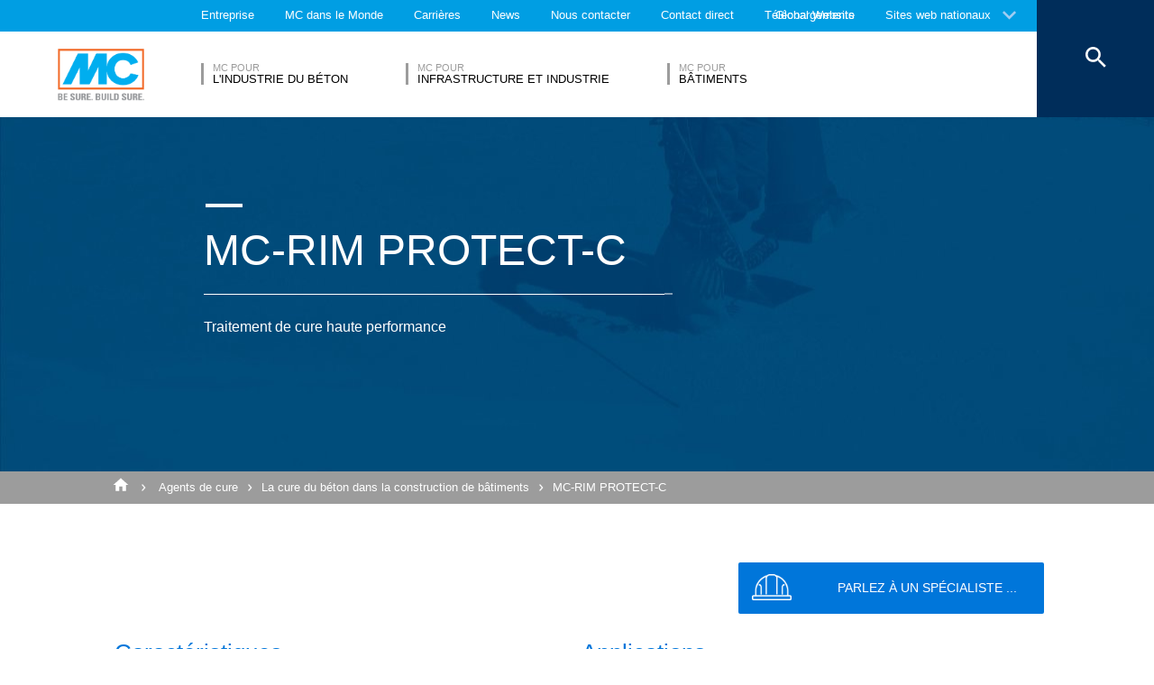

--- FILE ---
content_type: text/html; charset=UTF-8
request_url: https://www.mc-bauchemie.fr/produits/agents-de-cure/la-cure-du-beton-dans-la-construction-de-batiments/mc-rim-protect-c.html
body_size: 25154
content:
<!DOCTYPE html>
<html>
    
    <!-- HeadPartial: START -->
<head class="cmp_21521 country_France">
    
  
  <script>
window.cmp_block_ignoredomains = ['google.com', 'gstatic.com'];
</script>
      <script src="https://cdn.consentmanager.net/delivery/cookieblock.min.js" data-cmp-ab="1"></script>
  
  <title>MC-RIM PROTECT-C - MC-Bauchemie</title>
  <meta id="viewport" name="viewport" content="width=device-width, initial-scale=1, maximum-scale=1, user-scalable=no">
  <meta charset="utf-8" /> 
  
  
  <base href="https://www.mc-bauchemie.fr/">
  
  <meta property="og:site_name" content="MC-Bauchemie" />
  <meta property="og:title" content="MC-RIM PROTECT-C" />
  <meta property="og:description" content="Traitement de cure haute performance" />
  <meta property="og:url" content="https://www.mc-bauchemie.fr/produits/agents-de-cure/la-cure-du-beton-dans-la-construction-de-batiments/mc-rim-protect-c.html" />
  <meta property="og:image:url" content="https://www.mc-bauchemie.fr/assets/images/products/Concrete_curing/Product_preview_big.jpg" />
  <meta property="og:image" content="https://www.mc-bauchemie.fr/assets/images/products/Concrete_curing/Product_preview_big.jpg" />
  <meta property="og:type" content="website" />
  
  <meta name="twitter:title" content="MC-Bauchemie - MC-RIM PROTECT-C" />
  <meta name="twitter:url" content="https://www.mc-bauchemie.fr/produits/agents-de-cure/la-cure-du-beton-dans-la-construction-de-batiments/mc-rim-protect-c.html" />
  <meta name="twitter:card" content="summary" />
  <meta name="description" content="Traitement de cure haute performance" />
  
  <link href="/assets/css/vendors.min.css?1685120384" media="all" rel="stylesheet" type="text/css" />  
  <link href="/assets/css/styles.min.css?1685120388" media="all" rel="stylesheet" type="text/css" />
  
  
  

<script async data-cmp-src="//www.googletagmanager.com/gtag/js?id=UA-192630399-1" class="cmplazyload" data-cmp-vendor="s905"></script>
<script>
  window.dataLayer = window.dataLayer || [];
  function gtag(){dataLayer.push(arguments);}
  gtag('js', new Date());

  gtag('config', 'UA-192630399-1', { 'anonymize_ip': true  });
  
</script>

  
  
  
  

  
  <style> #cmpbox *, #cmpboxrecall *, .cmplazypreviewiframe *{line-height: 1.6em;} 
  @media (max-width: 959px) and (orientation: portrait) {
  .hide-on-mobile {
    display: none;
  }
}</style>
  <script data-cmp-ab="1">window.cmp_block_inline = false;</script>
  
  
  
<style>
.cookieconsent {position: fixed;top: 0;left: 0;width: 100%;z-index: 9999;text-align:center;border-radius: 0;}div.cookieconsent {border-color: #f5e79e;}div.alert-warning {background-color: #fcf8e3;color: #8a6d3b;}.cookieconsent p {line-height: 2;}.cookieconsent p.text-center {text-align: center;}.cookieconsent .btn-info {border-color: #965cc5;color: #fff;background-color: #b891d8;border-color: #b891d8;}.btn {display: inline-block;margin-bottom: 0;font-weight: normal;text-align: center;vertical-align: middle;-ms-touch-action: manipulation;touch-action: manipulation;cursor: pointer;background-image: none;border: 1px solid transparent;border-top-color: transparent;border-right-color: transparent;border-bottom-color: transparent;border-left-color: transparent;white-space: nowrap;padding: 6px 12px;font-size: 18px;line-height: 1.5;border-radius: 4px;-webkit-user-select: none;-moz-user-select: none;-ms-user-select: none;user-select: none;}
</style>
</head>
<!-- HeadPartial: End -->

    <body class="fr" data-page="46293">
          
<!-- CMP: cmp/cmp-code-21521.txt -->
<script>if(!"gdprAppliesGlobally" in window){window.gdprAppliesGlobally=true}if(!("cmp_id" in window)||window.cmp_id<1){window.cmp_id=0}if(!("cmp_cdid" in window)){window.cmp_cdid="2e6c31571123"}if(!("cmp_params" in window)){window.cmp_params=""}if(!("cmp_host" in window)){window.cmp_host="b.delivery.consentmanager.net"}if(!("cmp_cdn" in window)){window.cmp_cdn="cdn.consentmanager.net"}if(!("cmp_proto" in window)){window.cmp_proto="https:"}if(!("cmp_codesrc" in window)){window.cmp_codesrc="1"}window.cmp_getsupportedLangs=function(){var b=["DE","EN","FR","IT","NO","DA","FI","ES","PT","RO","BG","ET","EL","GA","HR","LV","LT","MT","NL","PL","SV","SK","SL","CS","HU","RU","SR","ZH","TR","UK","AR","BS"];if("cmp_customlanguages" in window){for(var a=0;a<window.cmp_customlanguages.length;a++){b.push(window.cmp_customlanguages[a].l.toUpperCase())}}return b};window.cmp_getRTLLangs=function(){var a=["AR"];if("cmp_customlanguages" in window){for(var b=0;b<window.cmp_customlanguages.length;b++){if("r" in window.cmp_customlanguages[b]&&window.cmp_customlanguages[b].r){a.push(window.cmp_customlanguages[b].l)}}}return a};window.cmp_getlang=function(j){if(typeof(j)!="boolean"){j=true}if(j&&typeof(cmp_getlang.usedlang)=="string"&&cmp_getlang.usedlang!==""){return cmp_getlang.usedlang}var g=window.cmp_getsupportedLangs();var c=[];var f=location.hash;var e=location.search;var a="languages" in navigator?navigator.languages:[];if(f.indexOf("cmplang=")!=-1){c.push(f.substr(f.indexOf("cmplang=")+8,2).toUpperCase())}else{if(e.indexOf("cmplang=")!=-1){c.push(e.substr(e.indexOf("cmplang=")+8,2).toUpperCase())}else{if("cmp_setlang" in window&&window.cmp_setlang!=""){c.push(window.cmp_setlang.toUpperCase())}else{if(a.length>0){for(var d=0;d<a.length;d++){c.push(a[d])}}}}}if("language" in navigator){c.push(navigator.language)}if("userLanguage" in navigator){c.push(navigator.userLanguage)}var h="";for(var d=0;d<c.length;d++){var b=c[d].toUpperCase();if(g.indexOf(b)!=-1){h=b;break}if(b.indexOf("-")!=-1){b=b.substr(0,2)}if(g.indexOf(b)!=-1){h=b;break}}if(h==""&&typeof(cmp_getlang.defaultlang)=="string"&&cmp_getlang.defaultlang!==""){return cmp_getlang.defaultlang}else{if(h==""){h="EN"}}h=h.toUpperCase();return h};(function(){var u=document;var v=u.getElementsByTagName;var h=window;var o="";var b="_en";if("cmp_getlang" in h){o=h.cmp_getlang().toLowerCase();if("cmp_customlanguages" in h){for(var q=0;q<h.cmp_customlanguages.length;q++){if(h.cmp_customlanguages[q].l.toUpperCase()==o.toUpperCase()){o="en";break}}}b="_"+o}function x(i,e){var w="";i+="=";var s=i.length;var d=location;if(d.hash.indexOf(i)!=-1){w=d.hash.substr(d.hash.indexOf(i)+s,9999)}else{if(d.search.indexOf(i)!=-1){w=d.search.substr(d.search.indexOf(i)+s,9999)}else{return e}}if(w.indexOf("&")!=-1){w=w.substr(0,w.indexOf("&"))}return w}var k=("cmp_proto" in h)?h.cmp_proto:"https:";if(k!="http:"&&k!="https:"){k="https:"}var g=("cmp_ref" in h)?h.cmp_ref:location.href;var j=u.createElement("script");j.setAttribute("data-cmp-ab","1");var c=x("cmpdesign","cmp_design" in h?h.cmp_design:"");var f=x("cmpregulationkey","cmp_regulationkey" in h?h.cmp_regulationkey:"");var r=x("cmpgppkey","cmp_gppkey" in h?h.cmp_gppkey:"");var n=x("cmpatt","cmp_att" in h?h.cmp_att:"");j.src=k+"//"+h.cmp_host+"/delivery/cmp.php?"+("cmp_id" in h&&h.cmp_id>0?"id="+h.cmp_id:"")+("cmp_cdid" in h?"&cdid="+h.cmp_cdid:"")+"&h="+encodeURIComponent(g)+(c!=""?"&cmpdesign="+encodeURIComponent(c):"")+(f!=""?"&cmpregulationkey="+encodeURIComponent(f):"")+(r!=""?"&cmpgppkey="+encodeURIComponent(r):"")+(n!=""?"&cmpatt="+encodeURIComponent(n):"")+("cmp_params" in h?"&"+h.cmp_params:"")+(u.cookie.length>0?"&__cmpfcc=1":"")+"&l="+o.toLowerCase()+"&o="+(new Date()).getTime();j.type="text/javascript";j.async=true;if(u.currentScript&&u.currentScript.parentElement){u.currentScript.parentElement.appendChild(j)}else{if(u.body){u.body.appendChild(j)}else{var t=v("body");if(t.length==0){t=v("div")}if(t.length==0){t=v("span")}if(t.length==0){t=v("ins")}if(t.length==0){t=v("script")}if(t.length==0){t=v("head")}if(t.length>0){t[0].appendChild(j)}}}var m="js";var p=x("cmpdebugunminimized","cmpdebugunminimized" in h?h.cmpdebugunminimized:0)>0?"":".min";var a=x("cmpdebugcoverage","cmp_debugcoverage" in h?h.cmp_debugcoverage:"");if(a=="1"){m="instrumented";p=""}var j=u.createElement("script");j.src=k+"//"+h.cmp_cdn+"/delivery/"+m+"/cmp"+b+p+".js";j.type="text/javascript";j.setAttribute("data-cmp-ab","1");j.async=true;if(u.currentScript&&u.currentScript.parentElement){u.currentScript.parentElement.appendChild(j)}else{if(u.body){u.body.appendChild(j)}else{var t=v("body");if(t.length==0){t=v("div")}if(t.length==0){t=v("span")}if(t.length==0){t=v("ins")}if(t.length==0){t=v("script")}if(t.length==0){t=v("head")}if(t.length>0){t[0].appendChild(j)}}}})();window.cmp_addFrame=function(b){if(!window.frames[b]){if(document.body){var a=document.createElement("iframe");a.style.cssText="display:none";if("cmp_cdn" in window&&"cmp_ultrablocking" in window&&window.cmp_ultrablocking>0){a.src="//"+window.cmp_cdn+"/delivery/empty.html"}a.name=b;a.setAttribute("title","Intentionally hidden, please ignore");a.setAttribute("role","none");a.setAttribute("tabindex","-1");document.body.appendChild(a)}else{window.setTimeout(window.cmp_addFrame,10,b)}}};window.cmp_rc=function(h){var b=document.cookie;var f="";var d=0;while(b!=""&&d<100){d++;while(b.substr(0,1)==" "){b=b.substr(1,b.length)}var g=b.substring(0,b.indexOf("="));if(b.indexOf(";")!=-1){var c=b.substring(b.indexOf("=")+1,b.indexOf(";"))}else{var c=b.substr(b.indexOf("=")+1,b.length)}if(h==g){f=c}var e=b.indexOf(";")+1;if(e==0){e=b.length}b=b.substring(e,b.length)}return(f)};window.cmp_stub=function(){var a=arguments;__cmp.a=__cmp.a||[];if(!a.length){return __cmp.a}else{if(a[0]==="ping"){if(a[1]===2){a[2]({gdprApplies:gdprAppliesGlobally,cmpLoaded:false,cmpStatus:"stub",displayStatus:"hidden",apiVersion:"2.2",cmpId:31},true)}else{a[2](false,true)}}else{if(a[0]==="getUSPData"){a[2]({version:1,uspString:window.cmp_rc("")},true)}else{if(a[0]==="getTCData"){__cmp.a.push([].slice.apply(a))}else{if(a[0]==="addEventListener"||a[0]==="removeEventListener"){__cmp.a.push([].slice.apply(a))}else{if(a.length==4&&a[3]===false){a[2]({},false)}else{__cmp.a.push([].slice.apply(a))}}}}}}};window.cmp_gpp_ping=function(){return{gppVersion:"1.0",cmpStatus:"stub",cmpDisplayStatus:"hidden",supportedAPIs:["tcfca","usnat","usca","usva","usco","usut","usct"],cmpId:31}};window.cmp_gppstub=function(){var a=arguments;__gpp.q=__gpp.q||[];if(!a.length){return __gpp.q}var g=a[0];var f=a.length>1?a[1]:null;var e=a.length>2?a[2]:null;if(g==="ping"){return window.cmp_gpp_ping()}else{if(g==="addEventListener"){__gpp.e=__gpp.e||[];if(!("lastId" in __gpp)){__gpp.lastId=0}__gpp.lastId++;var c=__gpp.lastId;__gpp.e.push({id:c,callback:f});return{eventName:"listenerRegistered",listenerId:c,data:true,pingData:window.cmp_gpp_ping()}}else{if(g==="removeEventListener"){var h=false;__gpp.e=__gpp.e||[];for(var d=0;d<__gpp.e.length;d++){if(__gpp.e[d].id==e){__gpp.e[d].splice(d,1);h=true;break}}return{eventName:"listenerRemoved",listenerId:e,data:h,pingData:window.cmp_gpp_ping()}}else{if(g==="getGPPData"){return{sectionId:3,gppVersion:1,sectionList:[],applicableSections:[0],gppString:"",pingData:window.cmp_gpp_ping()}}else{if(g==="hasSection"||g==="getSection"||g==="getField"){return null}else{__gpp.q.push([].slice.apply(a))}}}}}};window.cmp_msghandler=function(d){var a=typeof d.data==="string";try{var c=a?JSON.parse(d.data):d.data}catch(f){var c=null}if(typeof(c)==="object"&&c!==null&&"__cmpCall" in c){var b=c.__cmpCall;window.__cmp(b.command,b.parameter,function(h,g){var e={__cmpReturn:{returnValue:h,success:g,callId:b.callId}};d.source.postMessage(a?JSON.stringify(e):e,"*")})}if(typeof(c)==="object"&&c!==null&&"__uspapiCall" in c){var b=c.__uspapiCall;window.__uspapi(b.command,b.version,function(h,g){var e={__uspapiReturn:{returnValue:h,success:g,callId:b.callId}};d.source.postMessage(a?JSON.stringify(e):e,"*")})}if(typeof(c)==="object"&&c!==null&&"__tcfapiCall" in c){var b=c.__tcfapiCall;window.__tcfapi(b.command,b.version,function(h,g){var e={__tcfapiReturn:{returnValue:h,success:g,callId:b.callId}};d.source.postMessage(a?JSON.stringify(e):e,"*")},b.parameter)}if(typeof(c)==="object"&&c!==null&&"__gppCall" in c){var b=c.__gppCall;window.__gpp(b.command,function(h,g){var e={__gppReturn:{returnValue:h,success:g,callId:b.callId}};d.source.postMessage(a?JSON.stringify(e):e,"*")},"parameter" in b?b.parameter:null,"version" in b?b.version:1)}};window.cmp_setStub=function(a){if(!(a in window)||(typeof(window[a])!=="function"&&typeof(window[a])!=="object"&&(typeof(window[a])==="undefined"||window[a]!==null))){window[a]=window.cmp_stub;window[a].msgHandler=window.cmp_msghandler;window.addEventListener("message",window.cmp_msghandler,false)}};window.cmp_setGppStub=function(a){if(!(a in window)||(typeof(window[a])!=="function"&&typeof(window[a])!=="object"&&(typeof(window[a])==="undefined"||window[a]!==null))){window[a]=window.cmp_gppstub;window[a].msgHandler=window.cmp_msghandler;window.addEventListener("message",window.cmp_msghandler,false)}};window.cmp_addFrame("__cmpLocator");if(!("cmp_disableusp" in window)||!window.cmp_disableusp){window.cmp_addFrame("__uspapiLocator")}if(!("cmp_disabletcf" in window)||!window.cmp_disabletcf){window.cmp_addFrame("__tcfapiLocator")}if(!("cmp_disablegpp" in window)||!window.cmp_disablegpp){window.cmp_addFrame("__gppLocator")}window.cmp_setStub("__cmp");if(!("cmp_disabletcf" in window)||!window.cmp_disabletcf){window.cmp_setStub("__tcfapi")}if(!("cmp_disableusp" in window)||!window.cmp_disableusp){window.cmp_setStub("__uspapi")}if(!("cmp_disablegpp" in window)||!window.cmp_disablegpp){window.cmp_setGppStub("__gpp")};</script>
<script>window.cmp_setlang="FR";</script>

          
          
          
  

        
      




<style>
    .flag-1611 {
        width: 16px;
        height: 11px;
        overflow: hidden;
        background-image: url('/assets/images/flags/flags.min-256.png');
    }
</style>

<nav class="top-menu">
  <div class="arrow"></div>
  <div class="languages row">
    <div class="column large-12">
      <h6>Sélectionnez un pays</h6>
      <div class="container-continents">
        <ul>
            <li class="mc-column"><a href="#" class="is-sub" data-id="europe" >Europe</a></li>
<li class="mc-column"><a href="#" class="is-sub" data-id="afrique" >Afrique</a></li>
<li class="mc-column"><a href="#" class="is-sub" data-id="asie" >Asie</a></li>
<li class="mc-column"><a href="#" class="is-sub" data-id="océanie" >Océanie</a></li>
<li class="mc-column"><a href="#" class="is-sub" data-id="amerique-du-nord" >Amérique du Nord</a></li>
<li class="mc-column"><a href="#" class="is-sub" data-id="amerique-du-sud" >Amérique du Sud</a></li>
        </ul>
        <ul id="europe" class="language-item">
    <li><a href="#" data-id="europe" class="back is-sub"><svg version="1.1" xmlns="http://www.w3.org/2000/svg" xmlns:xlink="http://www.w3.org/1999/xlink" x="0px" y="0px" viewbox="0 0 12.1 7.6" style="enable-background:new 0 0 12.1 7.6;" xml:space="preserve" class="svg-arrow-button"><style type="text/css">.svg-arrow-button{fill:#A0CDF2;}</style><path d="M1.4,0L6,4.6L10.6,0L12,1.4l-6,6l-6-6L1.4,0z" class="svg-arrow-button"></path></svg><span>Retour</span></a></li>
    <li>
    <a href="https://www.mc-bauchemie.de/produkte/betonnachbehandlung/betonnachbehandlung-für-den-allgemeinen-betonbau/mc-rim-protect-c.html">
        <img class="flag-1611" style="background-position-y: -605px;" /> Allemagne
        
    </a>
</li>
<li>
    <a href="http://www.mc-bauchemie.at">
        <img class="flag-1611" style="background-position-y: -121px;" /> Autriche
        
    </a>
</li>
<li>
    <a href="http://www.mc-bauchemie.by">
        <img class="flag-1611" style="background-position-y: -363px;" /> Biélorussie
        
    </a>
</li>
<li>
    <a href="http://www.mc-bauchemie.be">
        <img class="flag-1611" style="background-position-y: -209px;" /> Belgique
        
    </a>
</li>
<li>
    <a href="https://www.mc-bauchemie.ba/">
        <img class="flag-1611" style="background-position-y: -176px;" /> Bosnie-Herzégovine
        
    </a>
</li>
<li>
    <a href="http://www.mc-bauchemie.bg">
        <img class="flag-1611" style="background-position-y: -231px;" /> Bulgarie
        
    </a>
</li>
<li>
    <a href="http://www.mc-bauchemie.hr">
        <img class="flag-1611" style="background-position-y: -1089px;" /> Croatie
        
    </a>
</li>
<li>
    <a href="http://www.mc-bauchemie.cz">
        <img class="flag-1611" style="background-position-y: -594px;" /> Republique Tchèque
        
    </a>
</li>
<li>
    <a href="http://www.mc-bauchemie.dk">
        <img class="flag-1611" style="background-position-y: -627px;" /> Danemark
        
    </a>
</li>
<li>
    <a href="http://www.mc-bauchemie.fr">
        <img class="flag-1611" style="background-position-y: -847px;" /> France
        
    </a>
</li>
<li>
    <a href="http://www.mc-bauchemie.ge">
        <img class="flag-1611" style="background-position-y: -891px;" /> Géorgie
        
    </a>
</li>
<li>
    <a href="">
        <img class="flag-1611" style="background-position-y: -869px;" /> Grande-Bretagne
        
    </a>
</li>
<li>
    <a href="http://www.mc-bauchemie.hu">
        <img class="flag-1611" style="background-position-y: -1111px;" /> Hongrie
        
    </a>
</li>
<li>
    <a href="http://www.mc-bauchemie.ie">
        <img class="flag-1611" style="background-position-y: -1133px;" /> Irlande
        
    </a>
</li>
<li>
    <a href="http://www.mc-bauchemie.lt">
        <img class="flag-1611" style="background-position-y: -1452px;" /> Lituanie
        
    </a>
</li>
<li>
    <a href="http://www.mc-bauchemie.nl">
        <img class="flag-1611" style="background-position-y: -1815px;" /> Pays-Bas
        
    </a>
</li>
<li>
    <a href="http://www.mc-bauchemie.pl">
        <img class="flag-1611" style="background-position-y: -1958px;" /> Pologne
        
    </a>
</li>
<li>
    <a href="https://www.mc-bauchemie.pt/início.html">
        <img class="flag-1611" style="background-position-y: -2013px;" /> Portugal
        
    </a>
</li>
<li>
    <a href="http://www.mc-bauchemie.ro">
        <img class="flag-1611" style="background-position-y: -2068px;" /> Roumanie
        
    </a>
</li>
<li>
    <a href="http://www.mc-bauchemie.rs">
        <img class="flag-1611" style="background-position-y: -2079px;" /> Serbie
        
    </a>
</li>
<li>
    <a href="http://www.mc-bauchemie.sk">
        <img class="flag-1611" style="background-position-y: -2222px;" /> Slovaquie
        
    </a>
</li>
<li>
    <a href="http://www.mc-bauchemie.es">
        <img class="flag-1611" style="background-position-y: -748px;" /> Espagne
        
    </a>
</li>
<li>
    <a href="http://www.mc-bauchemie.ch">
        <img class="flag-1611" style="background-position-y: -451px;" /> Suisse
        
    </a>
</li>
<li>
    <a href="http://www.mc-bauchemie.ua">
        <img class="flag-1611" style="background-position-y: -2508px;" /> Ukraine
        
    </a>
</li>
</ul>
<ul id="afrique" class="language-item">
    <li><a href="#" data-id="afrique" class="back is-sub"><svg version="1.1" xmlns="http://www.w3.org/2000/svg" xmlns:xlink="http://www.w3.org/1999/xlink" x="0px" y="0px" viewbox="0 0 12.1 7.6" style="enable-background:new 0 0 12.1 7.6;" xml:space="preserve" class="svg-arrow-button"><style type="text/css">.svg-arrow-button{fill:#A0CDF2;}</style><path d="M1.4,0L6,4.6L10.6,0L12,1.4l-6,6l-6-6L1.4,0z" class="svg-arrow-button"></path></svg><span>Retour</span></a></li>
    <li>
    <a href="http://www.mc-bauchemie.com">
        <img class="flag-1611" style="background-position-y: -759px;" /> Éthiopie
        
    </a>
</li>
<li>
    <a href="http://www.mc-bauchemie.com">
        <img class="flag-1611" style="background-position-y: -913px;" /> Ghana
        
    </a>
</li>
<li>
    <a href="http://www.mc-bauchemie.com">
        <img class="flag-1611" style="background-position-y: -957px;" /> Guinée
        
    </a>
</li>
<li>
    <a href="https://www.mc-bauchemie.et">
        <img class="flag-1611" style="background-position-y: -759px;" /> Tanzanie
        
    </a>
</li>
</ul>
<ul id="asie" class="language-item">
    <li><a href="#" data-id="asie" class="back is-sub"><svg version="1.1" xmlns="http://www.w3.org/2000/svg" xmlns:xlink="http://www.w3.org/1999/xlink" x="0px" y="0px" viewbox="0 0 12.1 7.6" style="enable-background:new 0 0 12.1 7.6;" xml:space="preserve" class="svg-arrow-button"><style type="text/css">.svg-arrow-button{fill:#A0CDF2;}</style><path d="M1.4,0L6,4.6L10.6,0L12,1.4l-6,6l-6-6L1.4,0z" class="svg-arrow-button"></path></svg><span>Retour</span></a></li>
    <li>
    <a href="http://www.mc-bauchemie.co.il">
        <img class="flag-1611" style="background-position-y: -1144px;" /> Israël
        
    </a>
</li>
<li>
    <a href="http://www.mc-bauchemie.in">
        <img class="flag-1611" style="background-position-y: -1155px;" /> Inde
        
    </a>
</li>
<li>
    <a href="http://www.mc-bauchemie.com.my">
        <img class="flag-1611" style="background-position-y: -1727px;" /> Malaisie
        
    </a>
</li>
<li>
    <a href="http://www.mc-bauchemie.sg">
        <img class="flag-1611" style="background-position-y: -2178px;" /> Singapour
        
    </a>
</li>
<li>
    <a href="http://www.mc-bauchemie.ae">
        <img class="flag-1611" style="background-position-y: -11px;" /> Émirats arabes unis
        
    </a>
</li>
<li>
    <a href="http://www.mc-bauchemie.vn">
        <img class="flag-1611" style="background-position-y: -2629px;" /> Vietnam
        
    </a>
</li>
<li>
    <a href="http://www.mc-bauchemie.tw/">
        <img class="flag-1611" style="background-position-y: -2486px;" /> Taïwan
        
    </a>
</li>
</ul>
<ul id="océanie" class="language-item">
    <li><a href="#" data-id="océanie" class="back is-sub"><svg version="1.1" xmlns="http://www.w3.org/2000/svg" xmlns:xlink="http://www.w3.org/1999/xlink" x="0px" y="0px" viewbox="0 0 12.1 7.6" style="enable-background:new 0 0 12.1 7.6;" xml:space="preserve" class="svg-arrow-button"><style type="text/css">.svg-arrow-button{fill:#A0CDF2;}</style><path d="M1.4,0L6,4.6L10.6,0L12,1.4l-6,6l-6-6L1.4,0z" class="svg-arrow-button"></path></svg><span>Retour</span></a></li>
    <li>
    <a href="https://www.mc-bauchemie.co.nz">
        <img class="flag-1611" style="background-position-y: -1870px;" /> Nouvelle-Zélande
        
    </a>
</li>
<li>
    <a href="https://mc-bauchemie.com.au">
        <img class="flag-1611" style="background-position-y: -132px;" /> Australie
        
    </a>
</li>
</ul>
<ul id="amerique-du-nord" class="language-item">
    <li><a href="#" data-id="amerique-du-nord" class="back is-sub"><svg version="1.1" xmlns="http://www.w3.org/2000/svg" xmlns:xlink="http://www.w3.org/1999/xlink" x="0px" y="0px" viewbox="0 0 12.1 7.6" style="enable-background:new 0 0 12.1 7.6;" xml:space="preserve" class="svg-arrow-button"><style type="text/css">.svg-arrow-button{fill:#A0CDF2;}</style><path d="M1.4,0L6,4.6L10.6,0L12,1.4l-6,6l-6-6L1.4,0z" class="svg-arrow-button"></path></svg><span>Retour</span></a></li>
    <li>
    <a href="http://mc-bauchemie.ca">
        <img class="flag-1611" style="background-position-y: -385px;" /> Canada
        
    </a>
</li>
</ul>
<ul id="amerique-du-sud" class="language-item">
    <li><a href="#" data-id="amerique-du-sud" class="back is-sub"><svg version="1.1" xmlns="http://www.w3.org/2000/svg" xmlns:xlink="http://www.w3.org/1999/xlink" x="0px" y="0px" viewbox="0 0 12.1 7.6" style="enable-background:new 0 0 12.1 7.6;" xml:space="preserve" class="svg-arrow-button"><style type="text/css">.svg-arrow-button{fill:#A0CDF2;}</style><path d="M1.4,0L6,4.6L10.6,0L12,1.4l-6,6l-6-6L1.4,0z" class="svg-arrow-button"></path></svg><span>Retour</span></a></li>
    <li>
    <a href="http://mc-bauchemie.com.br">
        <img class="flag-1611" style="background-position-y: -308px;" /> Brésil
        
    </a>
</li>
<li>
    <a href="http://mc-bauchemie.cl">
        <img class="flag-1611" style="background-position-y: -484px;" /> Chili
        
    </a>
</li>
<li>
    <a href="http://mc-bauchemie.com.bo">
        <img class="flag-1611" style="background-position-y: -297px;" /> Peru
        
    </a>
</li>
</ul>
      </div>
    </div>
  </div>
</nav>

<header class="main-header">
  <div class="container-top">
    <div class="row">
      <div class="column">
        <nav>
    <!-- TopMenu:  -->
    
<a href="/entreprise/" class="ga-header-menu-link">Entreprise</a>


<a href="/mc-dans-le-monde/" class="ga-header-menu-link">MC dans le Monde</a>


<a href="/carrieres/" class="ga-header-menu-link">Carrières</a>


<a href="/news/" class="ga-header-menu-link">News</a>


<a href="/nous-contacter/" class="ga-header-menu-link">Nous contacter</a>


<a href="/contact-direct/" class="ga-header-menu-link">Contact direct</a>


<a href="/téléchargements/" class="ga-header-menu-link">Téléchargements</a>

</nav>

      </div>
    </div>
    <nav>
      <a data-input="1" data-toId="46293" href="https://www.mc-bauchemie.com/products/curing-agents/curing-for-building-construction/mc-rim-protect-c.html">Global Website</a>

<a href="#" id="languages" class="ga-header-menu-link has-sub">Sites web nationaux</a>



    </nav>
  </div>
  <!-- StructureMainMenu: START-->
<div class="container-bottom mdfx2">
  <a class="mclogo" href="https://www.mc-bauchemie.fr/">MC-Bauchemie</a>
  <div class="row">
    <div class="column">
      <nav class="mdfx30">
        
        
<a href="/market-segments/lindustrie-du-beton/" data-id="lindustrie-du-beton" class="ga-header-menu-link has-sub ">
    <span class="top">MC pour</span>
    <span class="bottom">L'industrie du béton</span>
</a>


<a href="/market-segments/infrastructure-et-industrie/" data-id="infrastructure-et-industrie" class="ga-header-menu-link has-sub ">
    <span class="top">MC pour</span>
    <span class="bottom">Infrastructure et industrie</span>
</a>


<a href="/market-segments/batiments/" data-id="batiments" class="ga-header-menu-link has-sub ">
    <span class="top">MC pour</span>
    <span class="bottom">Bâtiments</span>
</a>
  
        
      </nav>
    </div>
  </div>
</div>



<div class="container-sub">
    <a href="#" class="close"><svg version="1.1" xmlns="http://www.w3.org/2000/svg" xmlns:xlink="http://www.w3.org/1999/xlink" x="0px" y="0px" viewbox="0 0 14.2 14.3" style="enable-background:new 0 0 14.2 14.3;" xml:space="preserve" class="svg-close-icon"><style type="text/css">.svg-close-icon{fill:#FFFFFF;}</style><path d="M14,1.4L12.6,0L7,5.6L1.4,0L0,1.4L5.6,7L0,12.6L1.4,14L7,8.4l5.6,5.6l1.4-1.4L8.4,7L14,1.4z" class="svg-close-icon"></path></svg></a>
        <svg version="1.1" id="menuArrow" xmlns="http://www.w3.org/2000/svg" xmlns:xlink="http://www.w3.org/1999/xlink" x="0px" y="0px" viewBox="0 0 163.433 76.539" style="enable-background:new 0 0 163.433 76.539;" xml:space="preserve">
            <path style="fill:#FFFFFF;" d="M1.207,0l72.024,71.774c4.687,4.687,12.284,4.812,16.971,0.124L162.226,0H1.207z"/>
        </svg>
        <div class="row">
            
<!-- segemnt id 46991, productId 5 -->


        

    <nav id="lindustrie-du-beton" class="clearfix">
      
      <div class="sub-category x1 testId46991  small-6 medium-6 large-4 float-left mc-column">
            <div class="title">Produits</div>
            <ul class="float-left mc-column">
              
              



<li><a href="/produits/adjuvants-et-additifs/" class="ga-header-menu-link">Adjuvants et additifs</a></li>







<li><a href="/produits/agents-de-cure/" class="ga-header-menu-link">Agents de cure</a></li>







<li><a href="/produits/agents-de-demoulage/" class="ga-header-menu-link">Agents de démoulage</a></li>







<li><a href="/produits/agents-hydrophobes-und-impregnation/" class="ga-header-menu-link">Agents hydrophobes & Imprégnation</a></li>







<li><a href="/produits/autres-produits/" class="ga-header-menu-link">Autres produits</a></li>







<li><a href="/produits/chapes/" class="ga-header-menu-link">Chapes</a></li>







<li><a href="/produits/enduits-et-cosmetique/" class="ga-header-menu-link">Enduits et cosmétique</a></li>






</ul><ul class="float-left mc-column">
<li><a href="/produits/etanchéite/" class="ga-header-menu-link">Étanchéité</a></li>







<li><a href="/produits/mortiers-et-coulis/" class="ga-header-menu-link">Mortiers et coulis</a></li>







<li><a href="/produits/reparation-du-beton/" class="ga-header-menu-link">Réparation du béton</a></li>







<li><a href="/produits/systemes-de-maçonnerie/" class="ga-header-menu-link">Systèmes de maçonnerie</a></li>


 
                
            </ul>
        </div>
      
        
        
         
      
        
            <!-- FOESubMenuGroup:  -->
            <div class="sub-category large-3 float-left mc-column">
                <div class="title">Domaine d'Expertise</div>
            
         
                <ul class="float-left mc-column">
                  <!--<li class="empty main"><a href="#"></a></li>-->
                   



<li><a href="/market-segments/lindustrie-du-beton/domaines-dexpertise/beton-pret-a-lemploi.html" class="ga-header-menu-link">Béton prêt à l’emploi</a></li>







<li><a href="/market-segments/lindustrie-du-beton/domaines-dexpertise/elements-en-beton.html" class="ga-header-menu-link">Eléments en béton</a></li>







<li><a href="/market-segments/lindustrie-du-beton/domaines-dexpertise/elements-en-beton-prefabrique.html" class="ga-header-menu-link">Éléments en béton préfabriqué</a></li>



                </ul>
            </div>
        
        
      
      
      
      
    </nav>


<!-- segemnt id 47018, productId 5 -->


        

    <nav id="infrastructure-et-industrie" class="clearfix">
      
      <div class="sub-category x1 testId47018  small-6 medium-6 large-4 float-left mc-column">
            <div class="title">Produits</div>
            <ul class="float-left mc-column">
              
              



<li><a href="/produits/adjuvants-et-additifs/" class="ga-header-menu-link">Adjuvants et additifs</a></li>







<li><a href="/produits/agents-de-cure/" class="ga-header-menu-link">Agents de cure</a></li>







<li><a href="/produits/agents-hydrophobes-und-impregnation/" class="ga-header-menu-link">Agents hydrophobes & Imprégnation</a></li>







<li><a href="/produits/chapes/" class="ga-header-menu-link">Chapes</a></li>







<li><a href="/produits/enduits-et-cosmetique/" class="ga-header-menu-link">Enduits et cosmétique</a></li>







<li><a href="/produits/etanchéite/" class="ga-header-menu-link">Étanchéité</a></li>







<li><a href="/produits/joints-et-produits-détancheite/" class="ga-header-menu-link">Joints et produits d'étanchéité</a></li>






</ul><ul class="float-left mc-column">
<li><a href="/produits/ombran-reseaux-degouts-souterrains/" class="ga-header-menu-link">Ombran - Réseaux d'égouts souterrains</a></li>







<li><a href="/produits/protection-des-surfaces/" class="ga-header-menu-link">Protection des surfaces</a></li>







<li><a href="/produits/renforcement-structurel/" class="ga-header-menu-link">Renforcement structurel</a></li>







<li><a href="/produits/reparation-du-beton/" class="ga-header-menu-link">Réparation du béton</a></li>







<li><a href="/produits/revetements-de-sol/" class="ga-header-menu-link">Revêtements de sol</a></li>







<li><a href="/produits/systemes-dinjection/" class="ga-header-menu-link">Systèmes d'injection</a></li>







<li><a href="/produits/systemes-de-maçonnerie/" class="ga-header-menu-link">Systèmes de maçonnerie</a></li>







<li><a href="/produits/systemes-pour-tunnels/" class="ga-header-menu-link">Systèmes pour tunnels</a></li>


 
                
            </ul>
        </div>
      
        
        
         
      
        
            <!-- FOESubMenuGroup:  -->
            <div class="sub-category large-3 float-left mc-column">
                <div class="title">Domaine d'Expertise</div>
            
         
                <ul class="float-left mc-column">
                  <!--<li class="empty main"><a href="#"></a></li>-->
                   



<li><a href="/market-segments/infrastructure-et-industrie/domaines-dexpertise/eau-potable.html" class="ga-header-menu-link">Eau potable</a></li>







<li><a href="/market-segments/infrastructure-et-industrie/domaines-dexpertise/eaux-usées.html" class="ga-header-menu-link">Eaux usées</a></li>







<li style="height: auto;">
        <a class="ga-header-menu-link has-subsub">Énergie et énergies renouvelables</a>
        <ul>
            



<li><a href="/market-segments/infrastructure-et-industrie/domaines-dexpertise/energie-et-energies-renouvelables/centrales-thermiques.html" class="ga-header-menu-link">Centrales thermiques</a></li>







<li><a href="/market-segments/infrastructure-et-industrie/domaines-dexpertise/energie-et-energies-renouvelables/energie-eolienne.html" class="ga-header-menu-link">Énergie éolienne</a></li>


 
        </ul>
    </li>







<li><a href="/market-segments/infrastructure-et-industrie/domaines-dexpertise/parkings.html" class="ga-header-menu-link">Parkings</a></li>







<li><a href="/market-segments/infrastructure-et-industrie/domaines-dexpertise/ponts.html" class="ga-header-menu-link">Ponts</a></li>







<li><a href="/market-segments/infrastructure-et-industrie/domaines-dexpertise/tunnel.html" class="ga-header-menu-link">Tunnel</a></li>



                </ul>
            </div>
        
        
      
      
      
      
    </nav>


<!-- segemnt id 47089, productId 5 -->


        

    <nav id="batiments" class="clearfix">
      
      <div class="sub-category x1 testId47089  small-6 medium-6 large-4 float-left mc-column">
            <div class="title">Produits</div>
            <ul class="float-left mc-column">
              
              



<li><a href="/produits/agents-de-cure/" class="ga-header-menu-link">Agents de cure</a></li>







<li><a href="/produits/agents-hydrophobes-und-impregnation/" class="ga-header-menu-link">Agents hydrophobes & Imprégnation</a></li>







<li><a href="/produits/chapes/" class="ga-header-menu-link">Chapes</a></li>







<li><a href="/produits/enduits-et-cosmetique/" class="ga-header-menu-link">Enduits et cosmétique</a></li>







<li><a href="/produits/etanchéite/" class="ga-header-menu-link">Étanchéité</a></li>







<li><a href="/produits/joints-et-produits-détancheite/" class="ga-header-menu-link">Joints et produits d'étanchéité</a></li>







<li><a href="/produits/protection-des-surfaces/" class="ga-header-menu-link">Protection des surfaces</a></li>






</ul><ul class="float-left mc-column">
<li><a href="/produits/reparation-du-beton/" class="ga-header-menu-link">Réparation du béton</a></li>







<li><a href="/produits/revetements-de-sol/" class="ga-header-menu-link">Revêtements de sol</a></li>







<li><a href="/produits/systemes-dinjection/" class="ga-header-menu-link">Systèmes d'injection</a></li>







<li><a href="/produits/systemes-de-maçonnerie/" class="ga-header-menu-link">Systèmes de maçonnerie</a></li>


 
                
            </ul>
        </div>
      
        
        
         
      
        
        
      
      
      
      
    </nav>

            
        </div>
    </div>

<button class="search">
  <svg version="1.1" xmlns="http://www.w3.org/2000/svg" xmlns:xlink="http://www.w3.org/1999/xlink" x="0px" y="0px" viewbox="0 0 14.2 14.3" style="enable-background:new 0 0 14.2 14.3;" xml:space="preserve" class="svg-close-icon"><style type="text/css">.svg-close-icon{fill:#FFFFFF;}</style><path d="M14,1.4L12.6,0L7,5.6L1.4,0L0,1.4L5.6,7L0,12.6L1.4,14L7,8.4l5.6,5.6l1.4-1.4L8.4,7L14,1.4z" class="svg-close-icon"></path></svg>
  <svg id="svg-search-icon" version="1.1" xmlns="http://www.w3.org/2000/svg" xmlns:xlink="http://www.w3.org/1999/xlink" x="0px" y="0px" viewbox="0 0 17.7 17.7" style="enable-background:new 0 0 17.7 17.7;" xml:space="preserve"><style type="text/css">.svg-search-icon{fill:#FFFFFF;}</style><path d="M12.5,11h-0.8l-0.3-0.3c1-1.1,1.6-2.6,1.6-4.2C13,2.9,10.1,0,6.5,0S0,2.9,0,6.5S2.9,13,6.5,13	c1.6,0,3.1-0.6,4.2-1.6l0.3,0.3v0.8l5,5l1.5-1.5L12.5,11z M6.5,11C4,11,2,9,2,6.5S4,2,6.5,2S11,4,11,6.5S9,11,6.5,11z" class="svg-search-icon"></path></svg>
</button>

<div class="menu-button">
  <span class="line"></span>
  <span class="line"></span>
  <span class="line"></span>
</div>

<!-- StructureMainMenu: END-->
  
  
</header>

      
      <main data-mdfx="1" class="" id="product" data-mdfx="">
        
            
        <!-- ProcuctPage: START -->
<!-- HighlightMixin: START | source: highlights  -->
<section class="highlights small ">
  <ul  >
    <!-- HighlightMixinItem: START | link_uri:  | video: -- | image: assets/images/products/Concrete_curing/Product_big_blue.jpg -->
<li class="mdfxS9b default noSmallImage  noSubTitle">
  
  <!-- foe: id:46293, enabled:false -->
  <figure>
    
    
        <picture>
        <source srcset="/imgResize.php?src=/assets%2Fimages%2Fproducts%2FConcrete_curing%2FProduct_small_blue.jpg" media="(max-width: 959px) and (orientation:portrait)">
        
            <img src="/imgResize.php?src=assets%2Fimages%2Fproducts%2FConcrete_curing%2FProduct_big_blue.jpg&w=50" data-original="/imgResize.php?src=assets%2Fimages%2Fproducts%2FConcrete_curing%2FProduct_big_blue.jpg" class="lazy"
  alt="MC-RIM PROTECT-C" />
        </picture>
        <!---->
    
    
        <div class="container-info row large-12 small-12  ">
            <div class="column mdfxS9a">
                <div class="info large-11 small-10 clearfix column">
                    <span class="line"></span>
                    <div class="figcaption">
                      
                      <h1>MC-RIM PROTECT-C<span class="line bigger"></span></h1>
                    </div>
                    <p>Traitement de cure haute performance</p>
                    
                    
                </div>
            </div>
        </div>
    

    
  </figure>
</li>
<!-- HighlightMixinItem: END -->
  </ul>
  
  <!-- SharedCarouselArrowButton: START -->
<button class="carousel-arrow-button left"><span class="background"></span><svg version="1.1" xmlns="http://www.w3.org/2000/svg" xmlns:xlink="http://www.w3.org/1999/xlink" x="0px" y="0px" viewbox="0 0 65 45" style="enable-background:new 0 0 65 45;" xml:space="preserve" class="carousel-arrow"><style type="text/css">.carousel-arrow{fill:none;stroke:#FFFFFF;stroke-width:6;stroke-miterlimit:10;}</style><polyline points="39.4,2.1 59.2,22 39.4,41.8 " class="carousel-arrow"></polyline><line x1="0" y1="22" x2="59.2" y2="22" class="carousel-arrow"></line></svg></button>
<!-- SharedCarouselArrowButton: START -->
  <!-- SharedCarouselArrowButton: START -->
<button class="carousel-arrow-button right"><span class="background"></span><svg version="1.1" xmlns="http://www.w3.org/2000/svg" xmlns:xlink="http://www.w3.org/1999/xlink" x="0px" y="0px" viewbox="0 0 65 45" style="enable-background:new 0 0 65 45;" xml:space="preserve" class="carousel-arrow"><style type="text/css">.carousel-arrow{fill:none;stroke:#FFFFFF;stroke-width:6;stroke-miterlimit:10;}</style><polyline points="39.4,2.1 59.2,22 39.4,41.8 " class="carousel-arrow"></polyline><line x1="0" y1="22" x2="59.2" y2="22" class="carousel-arrow"></line></svg></button>
<!-- SharedCarouselArrowButton: START -->
  <!--  -->

  <div class="arrow mobile"><svg version="1.1" xmlns="http://www.w3.org/2000/svg" xmlns:xlink="http://www.w3.org/1999/xlink" x="0px" y="0px" viewbox="0 0 12.1 7.6" style="enable-background:new 0 0 12.1 7.6;" xml:space="preserve" class="svg-arrow-button"><style type="text/css">.svg-arrow-button{fill:#A0CDF2;}</style><path d="M1.4,0L6,4.6L10.6,0L12,1.4l-6,6l-6-6L1.4,0z" class="svg-arrow-button"></path></svg><svg version="1.1" xmlns="http://www.w3.org/2000/svg" xmlns:xlink="http://www.w3.org/1999/xlink" x="0px" y="0px" viewbox="0 0 12.1 7.6" style="enable-background:new 0 0 12.1 7.6;" xml:space="preserve" class="svg-arrow-button"><style type="text/css">.svg-arrow-button{fill:#A0CDF2;}</style><path d="M1.4,0L6,4.6L10.6,0L12,1.4l-6,6l-6-6L1.4,0z" class="svg-arrow-button"></path></svg><svg version="1.1" xmlns="http://www.w3.org/2000/svg" xmlns:xlink="http://www.w3.org/1999/xlink" x="0px" y="0px" viewbox="0 0 12.1 7.6" style="enable-background:new 0 0 12.1 7.6;" xml:space="preserve" class="svg-arrow-button"><style type="text/css">.svg-arrow-button{fill:#A0CDF2;}</style><path d="M1.4,0L6,4.6L10.6,0L12,1.4l-6,6l-6-6L1.4,0z" class="svg-arrow-button"></path></svg></div>
</section>
<!-- HighlightMixin: END -->
<!-- BreadCrumb: START -->
<div class="breadcrumbHelper">
<nav class="breadcrumb">
    <div class="row">
      <div class="column large-10">
          <a href="/"><svg fill="#000000" height="20" viewBox="0 0 24 24" width="24" xmlns="http://www.w3.org/2000/svg" class="svg-home">
    <style type="text/css">.svg-home{fill:#ffffff;vertical-align: text-bottom;}</style>
    <path d="M10 20v-6h4v6h5v-8h3L12 3 2 12h3v8z"/>
    <path d="M0 0h24v24H0z" fill="none"/>
</svg></a>
        <a href="/produits/agents-de-cure/">Agents de cure</a><a href="/produits/agents-de-cure/la-cure-du-beton-dans-la-construction-de-batiments/">La cure du béton dans la construction de bâtiments</a><a href="/produits/agents-de-cure/la-cure-du-beton-dans-la-construction-de-batiments/mc-rim-protect-c.html">MC-RIM PROTECT-C</a>
      </div>
    </div>
</nav>
</div>
<!-- BreadCrumb: END -->


<div class="row">
    <div class="container-topics column large-10 clearfix">
        
        <a href="/nous-contacter/support-technico-commercial/" id="specialist" class="default-button specialist">
                <span class="over-shape" style="height: 0px;"></span>
                <span class="button-label">Parlez à un spécialiste ...</span>
            </a>
    </div>
    <div class="container-topics column large-10 clearfix">
        
      <div class="left float-left mc-column">
        <h4>Caractéristiques</h4>
        <ul>
<li>Formation d&rsquo;une pellicule, dispersion de cire en phase aqueuse</li>
<li>Pr&ecirc;t &agrave; l&rsquo;emploi</li>
<li>Coefficient d&rsquo;&eacute;tanch&eacute;it&eacute; &gt; 90%</li>
<li>Application au pinceau, rouleau ou par projection</li>
<li>Assure un bon d&eacute;veloppement de la r&eacute;sistance</li>
<li>Alternative aux m&eacute;thodes conventionnelles de traitement de cure</li>
<li>Traitement de cure &agrave; haute performance</li>
</ul>
        <!--<ul>
             
        </ul>-->
      </div>
      <div class="right float-left mc-column">
        <h4>Applications</h4>
        <ul>
<li>Traitement de cure pour MC-RIM PROTECT, MC-RIM PROTECT-MR et MC-RIM PROTECT-H</li>
<li>Traitement de cure pour les mat&eacute;riaux de construction li&eacute;s au ciment</li>
<li>Ne doit pas &ecirc;tre appliqu&eacute; dans le domaine d&rsquo;eau potable</li>
</ul>
        <!--<ul>
          
        </ul>-->
      </div>
      
    </div>
</div>



<section id="downloads" class="downloads">
  <!--+components-title("Downloads")-->
        
<header class="components-title row">
  <div class="column">
   <span class="top line"></span>
   <h2>Téléchargements</h2>
   <span class="bottom line large-7"></span>
  </div>
</header>

          <div class="row">
            <div class="column">
              <div class="container-list">
                <ul class="clearfix">
                <li class="float-left mc-column downloads-item">
    <a class="ga-download-item" target="_blank" href="/assets/downloads/products/fr-FR/fiche_de_donnees_de_securite/MC-RIM_Protect-C_FR_FR_SDS.pdf">
        <div class="container-pdf-icon"><svg version="1.1" xmlns="http://www.w3.org/2000/svg" xmlns:xlink="http://www.w3.org/1999/xlink" x="0px" y="0px" viewbox="0 0 47 44.9" style="enable-background:new 0 0 47 44.9;" xml:space="preserve"><style type="text/css">.svg-pdf-icon-1{fill:none;stroke:#FFFFFF;stroke-width:2;stroke-miterlimit:10;}
.svg-pdf-icon-2{fill:none;stroke:#4DBEEC;stroke-width:2;stroke-miterlimit:10;}
.svg-pdf-icon-3{fill:#FFFFFF;}
.svg-pdf-icon-4{font-family:'MaisonNeue-Bold';}
.svg-pdf-icon-5{font-size:12px;}</style><g class="svg-pdf-icon4"></g><g class="svg-pdf-icon2"><polyline points="40.6,19.5 40.6,8.8 33.4,2 7.2,2 7.2,19.7 	" class="svg-pdf-icon-1"></polyline><polyline points="7.2,37.2 7.2,43.9 40.6,43.9 40.6,37.1 	" class="svg-pdf-icon-1"></polyline><polyline points="34,2 34,9 41,9 	" class="svg-pdf-icon-1"></polyline></g><g class="svg-pdf-icon3"><rect x="1.3" y="19.6" width="44.7" height="17.5" class="svg-pdf-icon-2"></rect></g><g class="svg-pdf-icon5"><text transform="matrix(1 0 0 1 12.4785 32.002)" class="svg-pdf-icon-3 svg-pdf-icon-4 svg-pdf-icon-5">PDF</text></g></svg></div>
        <div class="container-info"><h5>Fiche De Donnees De Securite</h5><h6>MC-RIM Protect-C</h6></div>
        <div class="container-arrow-icon"><span class="background"></span><svg version="1.1" xmlns="http://www.w3.org/2000/svg" xmlns:xlink="http://www.w3.org/1999/xlink" x="0px" y="0px" viewbox="0 0 14.1 13.3" style="enable-background:new 0 0 14.1 13.3;" xml:space="preserve" class="svg-arrow-download"><style type="text/css">.svg-arrow-download{fill:#FFFFFF;}</style><path d="M14,6h-4V0H4v6H0l7,7L14,6z" class="svg-arrow-download"></path></svg></div>
    </a>
</li><li class="float-left mc-column downloads-item">
    <a class="ga-download-item" target="_blank" href="/assets/downloads/products/fr-FR/fiche_de_donnees_techniques/MC-RIM_PROTECT-C_DE_FR_FR_TDS.pdf">
        <div class="container-pdf-icon"><svg version="1.1" xmlns="http://www.w3.org/2000/svg" xmlns:xlink="http://www.w3.org/1999/xlink" x="0px" y="0px" viewbox="0 0 47 44.9" style="enable-background:new 0 0 47 44.9;" xml:space="preserve"><style type="text/css">.svg-pdf-icon-1{fill:none;stroke:#FFFFFF;stroke-width:2;stroke-miterlimit:10;}
.svg-pdf-icon-2{fill:none;stroke:#4DBEEC;stroke-width:2;stroke-miterlimit:10;}
.svg-pdf-icon-3{fill:#FFFFFF;}
.svg-pdf-icon-4{font-family:'MaisonNeue-Bold';}
.svg-pdf-icon-5{font-size:12px;}</style><g class="svg-pdf-icon4"></g><g class="svg-pdf-icon2"><polyline points="40.6,19.5 40.6,8.8 33.4,2 7.2,2 7.2,19.7 	" class="svg-pdf-icon-1"></polyline><polyline points="7.2,37.2 7.2,43.9 40.6,43.9 40.6,37.1 	" class="svg-pdf-icon-1"></polyline><polyline points="34,2 34,9 41,9 	" class="svg-pdf-icon-1"></polyline></g><g class="svg-pdf-icon3"><rect x="1.3" y="19.6" width="44.7" height="17.5" class="svg-pdf-icon-2"></rect></g><g class="svg-pdf-icon5"><text transform="matrix(1 0 0 1 12.4785 32.002)" class="svg-pdf-icon-3 svg-pdf-icon-4 svg-pdf-icon-5">PDF</text></g></svg></div>
        <div class="container-info"><h5>Fiche De Donnees Techniques</h5><h6>MC-RIM PROTECT-C</h6></div>
        <div class="container-arrow-icon"><span class="background"></span><svg version="1.1" xmlns="http://www.w3.org/2000/svg" xmlns:xlink="http://www.w3.org/1999/xlink" x="0px" y="0px" viewbox="0 0 14.1 13.3" style="enable-background:new 0 0 14.1 13.3;" xml:space="preserve" class="svg-arrow-download"><style type="text/css">.svg-arrow-download{fill:#FFFFFF;}</style><path d="M14,6h-4V0H4v6H0l7,7L14,6z" class="svg-arrow-download"></path></svg></div>
    </a>
</li>
                </ul><a href="/downloads" class="default-button">Plus</a>
              </div>
            </div>
          </div>
    </section>



<!-- RelatedProducts:  -->







<!-- ProcuctPage: END-->
        
        
        
        
           
        
        
        
<section class="quick-nav" data-id="47388">
    <div class="container-links row">
        <ul class="clearfix">
                <!-- MDFX2 ID 47390 Content 2 -->
<!-- SQP_Item ID 45960 -->
<li class="float-left">
<a href="/news/" class="ga-footer-menu-link">
    <svg id="svg-quick-nav-news" version="1.1" xmlns="http://www.w3.org/2000/svg" xmlns:xlink="http://www.w3.org/1999/xlink" x="0px" y="0px" viewbox="0 0 16 20" style="enable-background:new 0 0 16 20;" xml:space="preserve"><style type="text/css">.svg-quick-nav-news{fill:#757575;}</style><path d="M11.4,0H2C0.9,0,0,0.9,0,2v16c0,1.1,0.9,2,2,2h12c1.1,0,2-0.9,2-2V4.6L11.4,0z M3,10h8v2H3V10z M13,16H3v-2h10	V16z M10,6V1l5,5H10z" class="svg-quick-nav-news"></path></svg>
    <p>News</p>
</a>
<div class="mc-tooltip"><p>Cliquez ici pour accéder à notre section Nouvelles.</p><svg version="1.1" xmlns="http://www.w3.org/2000/svg" xmlns:xlink="http://www.w3.org/1999/xlink" x="0px" y="0px" viewbox="0 0 20.3 20.4" style="enable-background:new 0 0 20.3 20.4;" xml:space="preserve" class="svg-tooltip"><style type="text/css">.svg-tooltip{fill:#009EE3;}</style><path d="M10,20L0,0h20L10,20z" class="svg-tooltip"></path></svg></div>
</li>

    <!-- MDFX2 ID 47392 Content 73 -->
<!-- SQP_Item ID 47184 -->
<li class="float-left">
<a href="/magazine/" class="ga-footer-menu-link">
    <svg id="svg-quick-nav-magazine" version="1.1" xmlns="http://www.w3.org/2000/svg" xmlns:xlink="http://www.w3.org/1999/xlink" x="0px" y="0px" viewbox="0 0 19.2 16.8" style="enable-background:new 0 0 19.2 16.8;" xml:space="preserve"><style type="text/css">.svg-quick-nav-magazine{fill:#757575;}</style><g><path d="M9,1.3L7.6,0.2C7.4,0.1,7.2,0,7,0H1C0.4,0,0,0.4,0,1v13c0,0.6,0.4,1,1,1h5.6L9,16.8V1.3z" class="svg-quick-nav-magazine"></path><path d="M18,0h-6c-0.2,0-0.4,0.1-0.6,0.2L10,1.3v15.5l2.4-1.8H18c0.6,0,1-0.4,1-1V1C19,0.4,18.6,0,18,0z" class="svg-quick-nav-magazine"></path></g></svg>
    <p>Magazine</p>
</a>
<div class="mc-tooltip"><p>Obtenez les derniers numéros de notre magazine pour les clients et les employés MC aktiv</p><svg version="1.1" xmlns="http://www.w3.org/2000/svg" xmlns:xlink="http://www.w3.org/1999/xlink" x="0px" y="0px" viewbox="0 0 20.3 20.4" style="enable-background:new 0 0 20.3 20.4;" xml:space="preserve" class="svg-tooltip"><style type="text/css">.svg-tooltip{fill:#009EE3;}</style><path d="M10,20L0,0h20L10,20z" class="svg-tooltip"></path></svg></div>
</li>

    <!-- MDFX2 ID 47393 Content 82 -->
<!-- SQP_Item ID 47298 -->
<li class="float-left">
<a href="/téléchargements/" class="ga-footer-menu-link">
    <svg id="svg-quick-nav-downloads" version="1.1" xmlns="http://www.w3.org/2000/svg" xmlns:xlink="http://www.w3.org/1999/xlink" x="0px" y="0px" viewbox="0 0 18.2 24.2" style="enable-background:new 0 0 18.2 24.2;" xml:space="preserve"><style type="text/css">.svg-quick-nav-downloads{fill:#757575;}</style><g><path d="M16,8h-1v2h1v6H2v-6h1V8H2c-1.1,0-2,0.9-2,2v9c0,1.1,0.9,2,2,2h6v1H5v2h8v-2h-3v-1h6c1.1,0,2-0.9,2-2v-9    C18,8.9,17.1,8,16,8z" class="svg-quick-nav-downloads"></path><polygon points="13.7,7.7 12.3,6.3 10,8.6 10,0 8,0 8,8.6 5.7,6.3 4.3,7.7 9,12.4 	" class="svg-quick-nav-downloads"></polygon></g></svg>
    <p>Téléchargements</p>
</a>
<div class="mc-tooltip"><p>Retrouvez ici toutes les fiches techniques pertinentes de nos produits ainsi que les brochures de notre société, nos domaines d'expertise et nos catégories de produits.</p><svg version="1.1" xmlns="http://www.w3.org/2000/svg" xmlns:xlink="http://www.w3.org/1999/xlink" x="0px" y="0px" viewbox="0 0 20.3 20.4" style="enable-background:new 0 0 20.3 20.4;" xml:space="preserve" class="svg-tooltip"><style type="text/css">.svg-tooltip{fill:#009EE3;}</style><path d="M10,20L0,0h20L10,20z" class="svg-tooltip"></path></svg></div>
</li>

    <!-- MDFX2 ID 47389 Content 288 -->
<!-- SQP_Item ID 47410 -->
<li class="float-left">
<a href="/references-de-projets/" class="ga-footer-menu-link">
    <svg id="svg-quick-nav-reference" version="1.1" xmlns="http://www.w3.org/2000/svg" xmlns:xlink="http://www.w3.org/1999/xlink" x="0px" y="0px" viewbox="0 0 23 24.1" style="enable-background:new 0 0 23 24.1;" xml:space="preserve"><style type="text/css">.svg-quick-nav-reference-0{fill:none;}
.svg-quick-nav-reference-1{fill:#757575;}</style><g><path d="M19,18h-8.6l0.3-0.3c0.4-0.4,0.4-1,0-1.4l-1-1C9.4,15,9,14.9,8.6,15.1L5,16.5V23h11c0.3,0,0.5-0.1,0.7-0.3l3-3    c0.3-0.3,0.4-0.7,0.2-1.1C19.8,18.2,19.4,18,19,18z" class="svg-quick-nav-reference-1"></path><path d="M3,15H1c-0.6,0-1,0.4-1,1v7c0,0.6,0.4,1,1,1h2c0.6,0,1-0.4,1-1v-7C4,15.4,3.6,15,3,15z" class="svg-quick-nav-reference-1"></path><path d="M21,0h-7c-1.1,0-2,0.9-2,2v9c0,1.1,0.9,2,2,2h7c1.1,0,2-0.9,2-2V2C23,0.9,22.1,0,21,0z M14,3h4v1h-4V3z M20,10    h-6V9h6V10z M20,7h-6V6h6V7z" class="svg-quick-nav-reference-1"></path></g></svg>
    <p>Références de projets</p>
</a>
<div class="mc-tooltip"><p>Cliquez ici pour accéder à notre bibliothèque avec des projets de référence pour tous les types d'application.</p><svg version="1.1" xmlns="http://www.w3.org/2000/svg" xmlns:xlink="http://www.w3.org/1999/xlink" x="0px" y="0px" viewbox="0 0 20.3 20.4" style="enable-background:new 0 0 20.3 20.4;" xml:space="preserve" class="svg-tooltip"><style type="text/css">.svg-tooltip{fill:#009EE3;}</style><path d="M10,20L0,0h20L10,20z" class="svg-tooltip"></path></svg></div>
</li>

    <!-- MDFX2 ID 47394 Content 67 -->
<!-- SQP_Item ID 47160 -->
<li class="float-left">
<a href="/carrieres/" class="ga-footer-menu-link">
    <svg id="svg-quick-nav-careers" version="1.1" xmlns="http://www.w3.org/2000/svg" xmlns:xlink="http://www.w3.org/1999/xlink" x="0px" y="0px" viewbox="0 0 20.1 14.1" style="enable-background:new 0 0 20.1 14.1;" xml:space="preserve"><style type="text/css">.svg-quick-nav-careers{fill:#0026F0;}</style><path d="M14.5,7C15.9,7,17,5.9,17,4.5S15.9,2,14.5,2S12,3.1,12,4.5S13.1,7,14.5,7z M7,6c1.7,0,3-1.3,3-3S8.7,0,7,0  S4,1.3,4,3S5.3,6,7,6z M14.5,9C12.7,9,9,9.9,9,11.8V14h11v-2.2C20,9.9,16.3,9,14.5,9z M7,8c-2.3,0-7,1.2-7,3.5V14h7v-2.2  c0-0.9,0.3-2.3,2.4-3.5C8.5,8.1,7.7,8,7,8z" class="svg-quick-nav-careers"></path></svg>
    <p>Carrières</p>
</a>
<div class="mc-tooltip"><p>Cliquez ici pour accéder à la rubrique MC Carrières
https://www.mc-bauchemie.com/careers/#/why-mc </p><svg version="1.1" xmlns="http://www.w3.org/2000/svg" xmlns:xlink="http://www.w3.org/1999/xlink" x="0px" y="0px" viewbox="0 0 20.3 20.4" style="enable-background:new 0 0 20.3 20.4;" xml:space="preserve" class="svg-tooltip"><style type="text/css">.svg-tooltip{fill:#009EE3;}</style><path d="M10,20L0,0h20L10,20z" class="svg-tooltip"></path></svg></div>
</li>

    <!-- MDFX2 ID 47395 Content 116 -->
<!-- SQP_Item ID 47356 -->
<li class="float-left">
<a href="/nous-contacter/" class="ga-footer-menu-link">
    <svg xmlns="http://www.w3.org/2000/svg" id="svg-quick-nav-contact" viewBox="0 0 24 24">
    <style type="text/css">.svg-quick-nav-contact{fill:#009ee3;}</style>
    <path class="svg-quick-nav-contact" d="M11.5 2C6.81 2 3 5.81 3 10.5S6.81 19 11.5 19h.5v3c4.86-2.34 8-7 8-11.5C20 5.81 16.19 2 11.5 2zm1 14.5h-2v-2h2v2zm0-3.5h-2c0-3.25 3-3 3-5 0-1.1-.9-2-2-2s-2 .9-2 2h-2c0-2.21 1.79-4 4-4s4 1.79 4 4c0 2.5-3 2.75-3 5z"/>
</svg>

    <p>Nous contacter</p>
</a>
<div class="mc-tooltip"><p>Cliquez ici pour accéder à notre section Contact.</p><svg version="1.1" xmlns="http://www.w3.org/2000/svg" xmlns:xlink="http://www.w3.org/1999/xlink" x="0px" y="0px" viewbox="0 0 20.3 20.4" style="enable-background:new 0 0 20.3 20.4;" xml:space="preserve" class="svg-tooltip"><style type="text/css">.svg-tooltip{fill:#009EE3;}</style><path d="M10,20L0,0h20L10,20z" class="svg-tooltip"></path></svg></div>
</li>

        </ul>
    </div>
</section>

        
<footer>
    <div class="container-links">
        <div class="row">
            <div class="column">
                <div class="small-12 large-6 float-left links-column">
                    
                        <label>Gamme de produits
                        <svg version="1.1" xmlns="http://www.w3.org/2000/svg" xmlns:xlink="http://www.w3.org/1999/xlink" x="0px" y="0px" viewbox="0 0 12.1 7.6" style="enable-background:new 0 0 12.1 7.6;" xml:space="preserve" class="svg-arrow-button"><style type="text/css">.svg-arrow-button{fill:#A0CDF2;}</style><path d="M1.4,0L6,4.6L10.6,0L12,1.4l-6,6l-6-6L1.4,0z" class="svg-arrow-button"></path></svg>
                        </label>
                        <div class="container-list">
                            <ul class="float-left">
                                

<li><a href="/produits/adjuvants-et-additifs/" class="ga-footer-menu-link">Adjuvants et additifs</a></li>


<li><a href="/produits/agents-de-cure/" class="ga-footer-menu-link">Agents de cure</a></li>


<li><a href="/produits/agents-de-demoulage/" class="ga-footer-menu-link">Agents de démoulage</a></li>


<li><a href="/produits/agents-hydrophobes-und-impregnation/" class="ga-footer-menu-link">Agents hydrophobes & Imprégnation</a></li>


<li><a href="/produits/autres-produits/" class="ga-footer-menu-link">Autres produits</a></li>


<li><a href="/produits/chapes/" class="ga-footer-menu-link">Chapes</a></li>


<li><a href="/produits/enduits-et-cosmetique/" class="ga-footer-menu-link">Enduits et cosmétique</a></li>


                            </ul>
                            <ul class="float-left">
                                

<li><a href="/produits/etanchéite/" class="ga-footer-menu-link">Étanchéité</a></li>


<li><a href="/produits/joints-et-produits-détancheite/" class="ga-footer-menu-link">Joints et produits d'étanchéité</a></li>


<li><a href="/produits/mortiers-et-coulis/" class="ga-footer-menu-link">Mortiers et coulis</a></li>


<li><a href="/produits/ombran-reseaux-degouts-souterrains/" class="ga-footer-menu-link">Ombran - Réseaux d'égouts souterrains</a></li>


<li><a href="/produits/protection-des-surfaces/" class="ga-footer-menu-link">Protection des surfaces</a></li>


<li><a href="/produits/renforcement-structurel/" class="ga-footer-menu-link">Renforcement structurel</a></li>


<li><a href="/produits/reparation-du-beton/" class="ga-footer-menu-link">Réparation du béton</a></li>


                            </ul>
                            <ul class="float-left">
                                

<li><a href="/produits/revetements-de-sol/" class="ga-footer-menu-link">Revêtements de sol</a></li>


<li><a href="/produits/systemes-dinjection/" class="ga-footer-menu-link">Systèmes d'injection</a></li>


<li><a href="/produits/systemes-de-maçonnerie/" class="ga-footer-menu-link">Systèmes de maçonnerie</a></li>


<li><a href="/produits/systemes-pour-tunnels/" class="ga-footer-menu-link">Systèmes pour tunnels</a></li>


                            </ul>
                        </div>
                </div>
                
                <div class="small-12 large-6 float-left links-column">
                    
                        <label>Domaine d'Expertise
                        <svg version="1.1" xmlns="http://www.w3.org/2000/svg" xmlns:xlink="http://www.w3.org/1999/xlink" x="0px" y="0px" viewbox="0 0 12.1 7.6" style="enable-background:new 0 0 12.1 7.6;" xml:space="preserve" class="svg-arrow-button"><style type="text/css">.svg-arrow-button{fill:#A0CDF2;}</style><path d="M1.4,0L6,4.6L10.6,0L12,1.4l-6,6l-6-6L1.4,0z" class="svg-arrow-button"></path></svg>
                        </label>
                        <div class="container-list">
                            <ul class="float-left">
                                

<li><a href="/market-segments/lindustrie-du-beton/domaines-dexpertise/beton-pret-a-lemploi.html" class="ga-footer-menu-link">Béton prêt à l’emploi</a></li>


<li><a href="/market-segments/infrastructure-et-industrie/domaines-dexpertise/energie-et-energies-renouvelables/centrales-thermiques.html" class="ga-footer-menu-link">Centrales thermiques</a></li>


<li><a href="/market-segments/infrastructure-et-industrie/domaines-dexpertise/eau-potable.html" class="ga-footer-menu-link">Eau potable</a></li>


<li><a href="/market-segments/infrastructure-et-industrie/domaines-dexpertise/eaux-usées.html" class="ga-footer-menu-link">Eaux usées</a></li>


<li><a href="/market-segments/lindustrie-du-beton/domaines-dexpertise/elements-en-beton.html" class="ga-footer-menu-link">Eléments en béton</a></li>


<li><a href="/market-segments/lindustrie-du-beton/domaines-dexpertise/elements-en-beton-prefabrique.html" class="ga-footer-menu-link">Éléments en béton préfabriqué</a></li>


<li><a href="/market-segments/infrastructure-et-industrie/domaines-dexpertise/energie-et-energies-renouvelables/energie-eolienne.html" class="ga-footer-menu-link">Énergie éolienne</a></li>


                            </ul>
                            <ul class="float-left">
                                

<li><a href="/market-segments/infrastructure-et-industrie/domaines-dexpertise/parkings.html" class="ga-footer-menu-link">Parkings</a></li>


<li><a href="/market-segments/infrastructure-et-industrie/domaines-dexpertise/ponts.html" class="ga-footer-menu-link">Ponts</a></li>


<li><a href="/market-segments/infrastructure-et-industrie/domaines-dexpertise/tunnel.html" class="ga-footer-menu-link">Tunnel</a></li>


                            </ul>
                            <ul class="float-left">
                                


                            </ul>
                        </div>
                </div>
            </div>
        </div>
    </div>
    
    <div class="container-newsletter-socials">
        <div class="row">
            <div class="column">
                
                
                
                <!--<form data-action="/api/newsletter/sendform.php" class="ga-newsletter-form float-left large-6">
                  <input type="text" placeholder="" class="ga-newsletter-input float-left"/>
                  <input type="text" placeholder="" class="ga-newsletter-input float-left"/>
                  <input type="email" placeholder="E-Mail" class="ga-newsletter-input float-left"/>
                  <input type="submit" value="" class="float-left default-button"/><span class="feedback">Muito obrigado!</span>
                </form>-->
                <div class="container-socials">
                      <p class="float-left">Suivez-nous</p>
                      <ul class="float-left"> 
                          <li class="float-left"><a href="https://www.youtube.com/MCBauchemieVideo" target="_blank" class="ga-social-media-menu-link"><svg version="1.1" xmlns="http://www.w3.org/2000/svg" xmlns:xlink="http://www.w3.org/1999/xlink" x="0px" y="0px" viewbox="0 0 20.2 16.2" style="enable-background:new 0 0 20.2 16.2;" xml:space="preserve" class="svg-social-youtube"><style type="text/css">.svg-social-youtube{fill:#3A9DDE;}</style><path d="M8,12.5v-9L14,8 M18,0.4C17.4,0.2,13.7,0,10,0S2.6,0.2,2,0.4C0.4,0.9,0,4.4,0,8c0,3.6,0.4,7.1,2,7.6	c0.6,0.2,4.3,0.4,8,0.4s7.4-0.2,8-0.4c1.6-0.5,2-4,2-7.6C20,4.4,19.6,0.9,18,0.4z" class="svg-social-youtube"></path></svg></a></li>
<li class="float-left"><a href="https://www.facebook.com/mcchimiefrance" target="_blank" class="ga-social-media-menu-link"><svg version="1.1" xmlns="http://www.w3.org/2000/svg" xmlns:xlink="http://www.w3.org/1999/xlink" x="0px" y="0px" viewbox="0 0 20.1 20.2" style="enable-background:new 0 0 20.1 20.2;" xml:space="preserve" class="svg-social-facebook"><style type="text/css">.svg-social-facebook{fill:#3A9DDE;}</style><path d="M17,2v3h-2c-0.6,0-1,0.4-1,1v2h3v3h-3v7h-3v-7H9V8h2V5.5C11,3.6,12.6,2,14.5,2 M18,0H2C0.9,0,0,0.9,0,2v16	c0,1.1,0.9,2,2,2h16c1.1,0,2-0.9,2-2V2C20,0.9,19.1,0,18,0z" class="svg-social-facebook"></path></svg></a></li>
<li class="float-left"><a href="https://www.xing.com/companies/mc-bauchemie" target="_blank" class="ga-social-media-menu-link">
<svg xmlns="http://www.w3.org/2000/svg" width="2128" height="2500" viewBox="426.896 102.499 170.207 200"><path d="M442.394 142c-1.736 0-3.197.61-3.934 1.803-.76 1.231-.645 2.818.166 4.424l19.503 33.761c.033.064.033.105 0 .164l-30.648 54.084c-.799 1.592-.76 3.191 0 4.425.736 1.187 2.033 1.966 3.771 1.966h28.844c4.312 0 6.393-2.91 7.867-5.57 0 0 29.973-53.01 31.14-55.068-.118-.19-19.83-34.58-19.83-34.58-1.439-2.557-3.606-5.41-8.03-5.41h-28.849z" fill="#3A9DDE"/><path d="M563.574 102.501c-4.309 0-6.176 2.714-7.723 5.494 0 0-62.14 110.2-64.188 113.818.105.196 40.984 75.191 40.984 75.191 1.432 2.558 3.641 5.494 8.06 5.494h28.81c1.738 0 3.096-.654 3.828-1.843.77-1.23.748-2.857-.059-4.458l-40.664-74.295a.167.167 0 0 1 0-.189l63.863-112.92c.803-1.594.82-3.22.061-4.452-.736-1.188-2.098-1.843-3.836-1.843h-29.139v.002h.003z" fill="#3A9DDE"/></svg></a></li>
<li class="float-left"><a href="https://www.linkedin.com/company/mc-chimie-botament/posts/?feedView=all" target="_blank" class="ga-social-media-menu-link"><svg version="1.1" xmlns="http://www.w3.org/2000/svg" xmlns:xlink="http://www.w3.org/1999/xlink" x="0px" y="0px" viewbox="0 0 21.1 17.1" style="enable-background:new 0 0 21.1 17.1;" xml:space="preserve" class="svg-floating-socials-LinkedIn"><style type="text/css">.svg-floating-socials-LinkedIn{fill:#3A9DDE;}</style><path d="M17,17h-3v-5.3c0-0.8-0.7-1.5-1.5-1.5S11,10.9,11,11.7V17H8V8h3v1.2c0.5-0.8,1.6-1.4,2.5-1.4	c1.9,0,3.5,1.6,3.5,3.5 M4.5,6.3c-1,0-1.8-0.8-1.8-1.8c0-1,0.8-1.8,1.8-1.8l0,0c1,0,1.8,0.8,1.8,1.8C6.3,5.5,5.5,6.3,4.5,6.3	L4.5,6.3 M6,17H3V8h3 M18,0H2C0.9,0,0,0.9,0,2v16c0,1.1,0.9,2,2,2h16c1.1,0,2-0.9,2-2V2C20,0.9,19.1,0,18,0z" class="svg-floating-socials-LinkedIn"></path></svg></a></li>
                      </ul>
                    </div>
            </div>
        </div>
    </div>
    
    
   
    <div class="container-copyright">
      <div class="row">
        <div class="column clearfix">
            <p>© MC-Bauchemie 2026</p>
            <!-- 47539 -->
            <div class="container-links clearfix">

<a href="/imprint.html" class="float-left ga-footer-menu-link 32">Mentions légales</a>


<a href="/politique-de-confidentialite.html" class="float-left ga-footer-menu-link 33">Politique de confidentialité</a>


</div><a href="/nous-contacter/support-technico-commercial/" class="float-right ga-footer-menu-link">Nous contacter</a>
        </div>
      </div>
    </div>
</footer>

      </main>
      
      
      
      
      <div class="modal privacypolicy-modal">
  <div class="container-close">
    <svg version="1.1" xmlns="http://www.w3.org/2000/svg" xmlns:xlink="http://www.w3.org/1999/xlink" x="0px" y="0px" viewbox="0 0 14.2 14.3" style="enable-background:new 0 0 14.2 14.3;" xml:space="preserve" class="svg-close-icon"><style type="text/css">.svg-close-icon{fill:#FFFFFF;}</style><path d="M14,1.4L12.6,0L7,5.6L1.4,0L0,1.4L5.6,7L0,12.6L1.4,14L7,8.4l5.6,5.6l1.4-1.4L8.4,7L14,1.4z" class="svg-close-icon"></path></svg>
  </div>
  <div class="row">
    <div class="column clearfix">
      <div class="large-12 small-12">
        
        <p><strong>Informations g&eacute;n&eacute;rales et obligatoires</strong></p>
<p>MC-Bauchemie prend tr&egrave;s au s&eacute;rieux la protection de vos donn&eacute;es personnelles. Nous traitons vos donn&eacute;es personnelles en toute confidentialit&eacute; et conform&eacute;ment aux dispositions l&eacute;gales en mati&egrave;re de protection des donn&eacute;es et &agrave; la pr&eacute;sente politique de confidentialit&eacute;.</p>
<p>&nbsp;</p>
<p><strong>Partie responsable</strong></p>
<p>&nbsp;</p>
<p>La partie responsable sur ce site est :</p>
<p>&nbsp;</p>
<p>MC-Bauchemie M&uuml;ller GmbH &amp; Co. KG</p>
<p>M&uuml;llerstra&szlig;e 1-8</p>
<p>46238 Bottrop</p>
<p>Allemagne</p>
<p>&nbsp;</p>
<p>T&eacute;l&eacute;phone : +49 (0) 2014 101-0</p>
<p>&nbsp;</p>
<p>Fax : +49 (0) 2014 101-400</p>
<p>&nbsp;</p>
<p>E-Mail : info(a)mc-bauchemie.de</p>
<p>&nbsp;</p>
<p><strong>Data protection officer</strong></p>
<p>We have appointed a data protection officer for our company:</p>
<p>&nbsp;</p>
<p>Andreas&nbsp;Kuczera</p>
<p>Data protection officer of MC Group</p>
<p>T&eacute;l&eacute;phone: +49 (0) 20 41 101-0</p>
<p>Fax: +49 (0) 20 41 101-400</p>
<p>E-Mail: dsb(a)mc-bauchemie.de</p>
<p><strong>Collecte de donn&eacute;es sur notre site web</strong></p>
<p><br /> <strong>Cookies</strong></p>
<p>Certaines de nos pages web utilisent des cookies. Les cookies ne nuisent pas &agrave; votre ordinateur et ne contiennent pas de virus. Les cookies contribuent &agrave; rendre notre site web plus convivial, plus efficace et plus s&ucirc;r. Les cookies sont de petits fichiers texte qui sont stock&eacute;s sur votre ordinateur et enregistr&eacute;s par votre navigateur.</p>
<p>La plupart des cookies que nous utilisons sont des "cookies de session". Ils sont automatiquement supprim&eacute;s apr&egrave;s votre visite. Les autres cookies restent dans la m&eacute;moire de votre appareil jusqu'&agrave; ce que vous les supprimiez. Ces cookies permettent de reconna&icirc;tre votre navigateur lors de votre prochaine visite sur le site.</p>
<p>Vous pouvez configurer votre navigateur pour qu'il vous informe de l'utilisation des cookies afin que vous puissiez d&eacute;cider au cas par cas d'accepter ou de refuser un cookie. Votre navigateur peut &eacute;galement &ecirc;tre configur&eacute; pour accepter automatiquement les cookies dans certaines conditions ou pour les rejeter syst&eacute;matiquement, ou encore pour supprimer automatiquement les cookies &agrave; la fermeture de votre navigateur. La d&eacute;sactivation des cookies peut limiter les fonctionnalit&eacute;s de ce site web.</p>
<p>Les cookies qui sont n&eacute;cessaires pour permettre les communications &eacute;lectroniques ou pour fournir certaines fonctions que vous souhaitez utiliser sont stock&eacute;s conform&eacute;ment &agrave; l'art. 6, paragraphe 1, point f), du GDPR. L'op&eacute;rateur du site web a un int&eacute;r&ecirc;t l&eacute;gitime &agrave; ce que les cookies soient stock&eacute;s afin de garantir un service optimis&eacute; et exempt d'erreurs techniques. Si d'autres cookies (tels que ceux utilis&eacute;s pour analyser votre comportement de navigation) sont &eacute;galement stock&eacute;s, ils seront trait&eacute;s s&eacute;par&eacute;ment dans la pr&eacute;sente politique de confidentialit&eacute;.</p>
<p>La transmission &agrave; des pays tiers en dehors de l'Espace &eacute;conomique europ&eacute;en n'est pas pr&eacute;vue (&agrave; l'exception des cookies provenant de composants externes pour lesquels <strong>cela est express&eacute;ment indiqu&eacute;</strong>).</p>
<p><br /><br /></p>
<p><strong>Fichiers journaux du serveur</strong></p>
<p>&nbsp;</p>
<p>Nous recueillons et stockons automatiquement des informations dans des fichiers journaux de serveur en fonction de notre int&eacute;r&ecirc;t l&eacute;gitime (article 6, paragraphe 1, point f), de la GDPR), que votre navigateur nous transmet automatiquement. Ces fichiers sont les suivants :</p>
<p>&nbsp;</p>
<p>- Type de navigateur et version du navigateur</p>
<p>- Syst&egrave;me d'exploitation utilis&eacute;</p>
<p>- URL de r&eacute;f&eacute;rence</p>
<p>- Nom d'h&ocirc;te de l'ordinateur d'acc&egrave;s</p>
<p>- Heure de la demande du serveur</p>
<p>- Adresse IP</p>
<p>&nbsp;</p>
<p>Ces donn&eacute;es ne seront pas combin&eacute;es avec des donn&eacute;es provenant d'autres sources. Les fichiers journaux du serveur sont stock&eacute;s pendant 7 jours maximum, puis supprim&eacute;s. Le stockage des donn&eacute;es est effectu&eacute; pour des raisons de s&eacute;curit&eacute;, par exemple pour clarifier les cas d'abus. Si les donn&eacute;es doivent &ecirc;tre r&eacute;voqu&eacute;es pour des raisons de preuve, elles sont exclues de la suppression jusqu'&agrave; ce que l'incident ait &eacute;t&eacute; d&eacute;finitivement &eacute;clairci. Pendant cette p&eacute;riode, le traitement est limit&eacute;.</p>
<p>&nbsp;</p>
<p><strong>Formulaires de contact</strong></p>
<p>&nbsp;</p>
<p>Nous vous proposons un formulaire de contact pour nous contacter en ligne sur une base volontaire. Dans le cadre du formulaire de contact, nous recueillons des donn&eacute;es personnelles (nom, pr&eacute;nom, adresse, num&eacute;ros de t&eacute;l&eacute;phone, adresse &eacute;lectronique), le sujet et le contenu de votre message ainsi que les brochures que vous avez demand&eacute;es.</p>
<p>Nous utilisons ces donn&eacute;es pour r&eacute;pondre &agrave; votre demande. En traitant ces donn&eacute;es, nous avons un int&eacute;r&ecirc;t l&eacute;gitime &agrave; r&eacute;pondre &agrave; vos demandes (art. 6, paragraphe 1, point f), du RDPE). En outre, nous sommes tenus de tenir des registres sur la base de la r&eacute;glementation commerciale et fiscale (article 6, paragraphe 1, point c), de la GDPR).</p>
<p>Les donn&eacute;es sont transmises &agrave; notre fournisseur de services d'h&eacute;bergement qui h&eacute;berge le site web en notre nom. Une transmission &agrave; un tiers n'a pas lieu. Nous pr&eacute;voyons de conserver les donn&eacute;es susmentionn&eacute;es pendant une p&eacute;riode de 10 ans, puis de les supprimer. Une transmission &agrave; des pays tiers en dehors de l'Espace &eacute;conomique europ&eacute;en n'est pas pr&eacute;vue.</p>
<p>&nbsp;</p>
<p><strong>Google Analytics</strong></p>
<p>Ce site web utilise Google Analytics, un service d'analyse du web. Il est g&eacute;r&eacute; par Google Inc, 1600 Amphitheatre Parkway, Mountain View, CA 94043, USA. Google Analytics utilise ce qu'on appelle des "cookies". Il s'agit de fichiers texte qui sont enregistr&eacute;s sur votre ordinateur et qui permettent d'analyser l'utilisation que vous faites du site web. Les informations g&eacute;n&eacute;r&eacute;es par le cookie concernant votre utilisation de ce site web sont g&eacute;n&eacute;ralement transmises &agrave; un serveur de Google aux &Eacute;tats-Unis et y sont stock&eacute;es. Les cookies de Google Analytics sont stock&eacute;s sur la base de l'art. 6 alin&eacute;a 1(f) GDPR. L'exploitant du site web a un int&eacute;r&ecirc;t l&eacute;gitime &agrave; analyser le comportement des utilisateurs afin d'optimiser son site web et sa publicit&eacute;.</p>
<p>&nbsp;</p>
<p><em>Anonymisation IP</em></p>
<p>Nous avons activ&eacute; la fonction d'anonymisation de l'IP sur ce site web. Votre adresse IP sera raccourcie par Google au sein de l'Union europ&eacute;enne ou d'autres parties &agrave; l'accord sur l'Espace &eacute;conomique europ&eacute;en avant d'&ecirc;tre transmise aux &Eacute;tats-Unis. Ce n'est que dans des cas exceptionnels que l'adresse IP compl&egrave;te est envoy&eacute;e &agrave; un serveur de Google aux &Eacute;tats-Unis et y est raccourcie. Google utilisera ces informations pour le compte de l'exploitant de ce site Web afin d'&eacute;valuer votre utilisation du site Web, de compiler des rapports sur l'activit&eacute; du site Web et de fournir d'autres services concernant l'activit&eacute; du site Web et l'utilisation d'Internet pour l'exploitant du site Web. L'adresse IP transmise par votre navigateur dans le cadre de Google Analytics ne sera pas fusionn&eacute;e avec d'autres donn&eacute;es d&eacute;tenues par Google.</p>
<p>&nbsp;</p>
<p><em>Plugin du navigateur</em></p>
<p>Vous pouvez emp&ecirc;cher l'enregistrement de ces cookies en s&eacute;lectionnant les param&egrave;tres appropri&eacute;s de votre navigateur. Toutefois, nous tenons &agrave; souligner que cela pourrait vous emp&ecirc;cher de profiter de toutes les fonctionnalit&eacute;s de ce site web. Vous pouvez &eacute;galement emp&ecirc;cher la transmission &agrave; Google des donn&eacute;es g&eacute;n&eacute;r&eacute;es par les cookies concernant votre utilisation du site (y compris votre adresse IP) et le traitement de ces donn&eacute;es par Google, en t&eacute;l&eacute;chargeant et en installant le plugin de votre navigateur disponible sur le lien suivant :</p>
<p><a href="https://tools.google.com/dlpage/gaoptout?hl=de">https://tools.google.com/dlpage/gaoptout?hl=en</a></p>
<p>&nbsp;</p>
<p><em>S'opposer &agrave; la collecte de donn&eacute;es</em></p>
<p>Vous pouvez emp&ecirc;cher la collecte de vos donn&eacute;es par Google Analytics en cliquant sur le lien suivant. Un cookie de d&eacute;sactivation sera install&eacute; pour emp&ecirc;cher la collecte de vos donn&eacute;es lors de vos prochaines visites sur ce site :</p>
<p><a href="https://tools.google.com/dlpage/gaoptout?hl=en" target="_blank" rel="noopener noreferrer">Disable Google Analytics</a></p>
<p>&nbsp;</p>
<p>Pour plus d'informations sur la mani&egrave;re dont Google Analytics traite les donn&eacute;es des utilisateurs, voir la politique de confidentialit&eacute; de Google :</p>
<p><a href="https://support.google.com/analytics/answer/6004245?hl=en">https://support.google.com/analytics/answer/6004245?hl=en</a></p>
<p>&nbsp;</p>
<p><strong>Traitement externalis&eacute; des donn&eacute;es</strong></p>
<p>Nous avons conclu un accord avec Google pour l'externalisation de notre traitement de donn&eacute;es et nous appliquons pleinement les exigences strictes des autorit&eacute;s allemandes de protection des donn&eacute;es lors de l'utilisation de Google Analytics.</p>
<p>&nbsp;</p>
<p><strong>You Tube</strong></p>
<p>Notre site web utilise des plugins de YouTube, qui est exploit&eacute; par Google. L'op&eacute;rateur des pages est YouTube LLC, 901 Cherry Ave, San Bruno, CA 94066, USA. Si vous visitez l'une de nos pages comportant un plugin YouTube, une connexion aux serveurs YouTube est &eacute;tablie. Le serveur YouTube est alors inform&eacute; des pages que vous avez visit&eacute;es. Si vous &ecirc;tes connect&eacute; &agrave; votre compte YouTube, YouTube vous permet d'associer votre comportement de navigation directement &agrave; votre profil personnel. Vous pouvez &eacute;viter cela en vous d&eacute;connectant de votre compte YouTube. YouTube est utilis&eacute; pour rendre notre site web plus attrayant. Cela constitue un int&eacute;r&ecirc;t justifi&eacute; au sens de l'article 2, paragraphe 1, de la directive. 6, paragraphe 1, point f), du GDPR. Vous trouverez de plus amples informations sur le traitement des donn&eacute;es des utilisateurs dans la d&eacute;claration de protection des donn&eacute;es de YouTube &agrave; l'adresse suivante : <a href="https://www.google.de/intl/de/policies/privacy">https://www.google.de/intl/de/policies/privacy</a>.</p>
<p>&nbsp;</p>
<p><strong>R&eacute;vocation de votre consentement au traitement de vos donn&eacute;es</strong></p>
<p>Certains traitements de donn&eacute;es ne sont possibles qu'avec votre consentement explicite. Vous pouvez r&eacute;voquer votre consentement &agrave; tout moment avec effet futur. Un courrier &eacute;lectronique informel faisant cette demande suffit. Les donn&eacute;es trait&eacute;es avant la r&eacute;ception de votre demande peuvent encore &ecirc;tre trait&eacute;es l&eacute;galement.</p>
<p>&nbsp;</p>
<p><strong>Droit de d&eacute;poser des plaintes aupr&egrave;s des autorit&eacute;s r&eacute;glementaires</strong></p>
<p>&nbsp;</p>
<p>En cas de violation de la l&eacute;gislation sur la protection des donn&eacute;es, la personne concern&eacute;e peut d&eacute;poser une plainte aupr&egrave;s des autorit&eacute;s r&eacute;glementaires comp&eacute;tentes. L'autorit&eacute; r&eacute;glementaire comp&eacute;tente pour les questions li&eacute;es &agrave; la l&eacute;gislation sur la protection des donn&eacute;es est</p>
<p>Landesbeauftragte f&uuml;r Datenschutz und Informationsfreiheit NRW, D&uuml;sseldorf.</p>
<p>&nbsp;</p>
<p><strong>Droit &agrave; la portabilit&eacute; des donn&eacute;es</strong></p>
<p>Vous avez le droit que les donn&eacute;es que nous traitons sur la base de votre consentement ou en ex&eacute;cution d'un contrat vous soient automatiquement transmises ou soient transmises &agrave; un tiers dans un format standard lisible par machine. Si vous souhaitez que les donn&eacute;es soient transmises directement &agrave; une autre partie responsable, cela ne sera fait que dans la mesure o&ugrave; cela est techniquement possible.</p>
<p>&nbsp;</p>
<p><strong>Information, correction, blocage, suppression</strong></p>
<p>Comme le permet l'Art. 15 PIBR, vous avez le droit d'obtenir &agrave; tout moment des informations gratuites sur les donn&eacute;es personnelles vous concernant qui sont enregistr&eacute;es. Vous avez &eacute;galement le droit de faire corriger, bloquer ou supprimer ces donn&eacute;es.</p>
      </div>

    </div>
  </div>
</div>
<div class="modal search-modal">
  <div class="blue">
    <div class="row" style="background-imageXXX: url('/assets/images/General/under-construction.min.png'); background-repeat: no-repeat; background-size: 25%; background-position: center center;">
      <div class="column large-8">
        <span class="line"></span>
        <h6>Résultats de la recherche pour</h6>
        <form action="/api/search/" class="ga-site-search-form">
          <input type="text" placeholder="Que recherchez-vous?" required="required" class="ga-site-search-input" disabledXXX />
          <input type="submit" class="searchSubmit" disabledXXX />
          <span class="total"> </span>
          <svg version="1.1" xmlns="http://www.w3.org/2000/svg" xmlns:xlink="http://www.w3.org/1999/xlink" x="0px" y="0px" viewbox="0 0 14.2 14.3" style="enable-background:new 0 0 14.2 14.3;" xml:space="preserve" class="svg-close-icon"><style type="text/css">.svg-close-icon{fill:#FFFFFF;}</style><path d="M14,1.4L12.6,0L7,5.6L1.4,0L0,1.4L5.6,7L0,12.6L1.4,14L7,8.4l5.6,5.6l1.4-1.4L8.4,7L14,1.4z" class="svg-close-icon"></path></svg>
          <div id="suggestions"></div>
        </form>
      </div>
    </div>
  </div>
  <div class="results">
    <div class="container-tabs">
      <div class="row">
        <ul class="clearfix">
        </ul>
      </div>
    </div>

    <div class="row">
      <div class="column resultsFullHeight">
        <div class="container-type">
          <h6>Results</h6>
          <ul>
            <li class="std">
              <a href="#" class="clearfix">
                <picture class="mc-column">
                  <img src="/assets/images/search/search-01.jpg" alt="MC-Bauchemie" style="min-height:108px;"/>
                </picture>
                <div class="container-description"><p></p></div>
              </a>
            </li>
            <li class="doc">
              <a href="#" class="clearfix">
                <div class="container-pdf"></div>
                <div class="container-wrap">
                    <div class="container-description"><p></p></div>
                    <div class="container-doctype"><p></p></div>
                    <div class="container-info"><p></p></div>
                </div>
                <div class="container-download"></div>
              </a>
            </li>
          </ul>
          <a href="#" class="default-button">Afficher plus de résultats</a>
        </div>
      </div>
    </div>
  </div>
  <div class="container-close">
    <svg version="1.1" xmlns="http://www.w3.org/2000/svg" xmlns:xlink="http://www.w3.org/1999/xlink" x="0px" y="0px" viewbox="0 0 14.2 14.3" style="enable-background:new 0 0 14.2 14.3;" xml:space="preserve" class="svg-close-icon"><style type="text/css">.svg-close-icon{fill:#FFFFFF;}</style><path d="M14,1.4L12.6,0L7,5.6L1.4,0L0,1.4L5.6,7L0,12.6L1.4,14L7,8.4l5.6,5.6l1.4-1.4L8.4,7L14,1.4z" class="svg-close-icon"></path></svg>
  </div>
</div>
<div class="modal video-modal">
  <div class="container-video"></div>
  <div class="container-close">
    <svg version="1.1" xmlns="http://www.w3.org/2000/svg" xmlns:xlink="http://www.w3.org/1999/xlink" x="0px" y="0px" viewbox="0 0 14.2 14.3" style="enable-background:new 0 0 14.2 14.3;" xml:space="preserve" class="svg-close-icon"><style type="text/css">.svg-close-icon{fill:#FFFFFF;}</style><path d="M14,1.4L12.6,0L7,5.6L1.4,0L0,1.4L5.6,7L0,12.6L1.4,14L7,8.4l5.6,5.6l1.4-1.4L8.4,7L14,1.4z" class="svg-close-icon"></path></svg>
  </div>
</div>
<div class="modal resume-modal">
  <div class="row">
    <div class="column large-12 small-12">
      <div class="container-content large-8 small-12">
        <h5>Envoyer votre CV</h5>
        <form class="ga-resume-form" novalidate action="?source=46293"  data-recaptchaV3_action="resume_form_submission" @submit.prevent="submit" x-data="{
            isRecaptchaLoaded: false,
            fileFields: ['resume-file4', 'resume-file5', 'resume-file6'],
            luxGrecaptchaAttempt: 0,
            submitting: false,
            successMessage: '',
            isLoading: false,
            touchedFields: new Set(),
            filesSizeError: '',
            sleep(ms) {
                return new Promise(resolve => setTimeout(resolve, ms))
            },
            resetForm() {
                this.$el.reset();
                const that = this;
                this.fileFields.map(function(filefield) {
                    that.deleteFile(filefield);
                });
            },
            validationSchema: Zod.object({
                'first-name': Zod.string().min(1, 'This field is required.'),
                'last-name': Zod.string().min(1, 'This field is required.'),
                email: Zod.string().email('Please enter a valid e-mail address.'),
                subject: Zod.string().min(1, 'This field is required.'),
            }),
            errors: {},
            validateField(field) {
                const value = field.type === 'file' ? field.files[0]?.name || '' : field.value;
                const fieldName = field.name;
                this.errors[fieldName] = null;
                
                if (this.validationSchema.shape[fieldName]) {
                  const result = this.validationSchema.shape[fieldName].safeParse(value);
                  if (!result.success) {
                    this.errors[fieldName] = result.error.issues[0].message;
                  }
                }
            },
            handleBlur(event) {
                this.successMessage = '';
                const field = event.target;
                this.touchedFields.add(field.name);
                this.validateField(field);
                
                // Load reCAPTCHA on first user interaction
                if (!this.isRecaptchaLoaded) {
                  this.loadRecaptcha();
                }
            },
            handleChange(event) {
                const field = event.target;
                if (this.touchedFields.has(field.name)) {
                  this.validateField(field);
                }
            },
            validateForm() {
                //const form = $el.querySelector('form');
                const formData = new FormData($el);
                const data = Object.fromEntries(formData.entries());
                
                const result = this.validationSchema.safeParse(data);
                if (!result.success) {
                  this.errors = result.error.flatten().fieldErrors;
                  return false;
                }
                return true;
            },
            loadRecaptcha() {
                this.isRecaptchaLoaded = true;
                
                const script = document.createElement('script');
                script.src = 'https://www.google.com/recaptcha/api.js?render=6Lf9usMUAAAAADtkQoupRYzwScw9UZX1SwzR3LQE&hl=fr-FR';
                script.async = true;
                script.defer = true;
                document.body.appendChild(script);
                
                console.log('reCAPTCHA script loaded.');
            },
            validateTotalFileSize() {
                const formData = new FormData(this.$el);
                let totalSize = 0;
                
                formData.forEach((value) => {
                  if (value instanceof File) {
                    totalSize += value.size;
                  }
                });
                
                const maxSize = 10 * 1024 * 1024; // 10 MB in bytes
                if (totalSize > maxSize) {
                  alert(`Total file size exceeds the 10 MB limit. Current size: ${(totalSize / 1024 / 1024).toFixed(2)} MB`);
                  return false;
                }
                return true;
            },
            luxGrecaptcha() {
                const that = this;
                this.luxGrecaptchaAttempt = this.luxGrecaptchaAttempt + 1;
                
                if ( typeof grecaptcha === 'undefined' || typeof grecaptcha.ready === 'undefined') {
                
                  if (this.luxGrecaptchaAttempt > 5) {
                    this.submitting = false;
                    try {
                      $store.toasts.createToast('err_failed_loading_recaptcha', 'error');
                    }
                    catch (e) {
                      
                    }
                    this.luxGrecaptchaAttempt = 0;
                    return false;
                  }
                  
                  this.sleep(100).then(() => { this.luxGrecaptcha(); });    
                  return;
                };
                
                let customFkt = '';
                if ( this.$el.getAttribute && this.$el.getAttribute('data-luxGrecaptchafkt') !== '' && this.$el.getAttribute('data-luxGrecaptchafkt') !== null) {
                  customFkt = this.$el.getAttribute('data-luxGrecaptchafkt');
                }
                let action = this.$el.getAttribute('data-recaptchaV3_action');
                if (action === '' || action === null) {
                  action = 'recaptcha-action';
                }
                console.log('action', action)
                grecaptcha.ready(() => {
                console.log('ready')
                  grecaptcha.execute('6Lf9usMUAAAAADtkQoupRYzwScw9UZX1SwzR3LQE', {action: action}).then((token) => {
                    console.log('execute', token)
                    this.$refs.recaptchaToken.value = token;
                    if ( customFkt !== '' && typeof window[customFkt] === 'function' ) {
                      window[customFkt](this.$el);
                    }
                    else if ( typeof luxGrecaptchaSucced !== 'undefined' && luxGrecaptchaSucced !== '' && typeof window[luxGrecaptchaSucced] === 'function' ) {      
                      window[luxGrecaptchaSucced](this.$el);
                    }
                    else {
                      try {
                        $store.toasts.createToast('info_data_submitting');
                      }
                      catch (e) {
                        
                      }
                      let url = this.$el.getAttribute('action');
                      let formData = new FormData(this.$el);
                
                      fetch(url, {
                        method: 'POST',
                        body: formData
                      })
                      .then(response => response.json())
                      .then(response => {
                  	    if (response.success === true) {
                  	      this.resetForm();
                  	      try {
                  	          that.successMessage = response.message;
                  	        $store.toasts.createToast(response.message, 'success');
                        	}
                          catch (e) {
                            
                          }
                        	if (typeof gtag === 'function' && this.eventCategory != '') { 
                            gtag('event', 'send', {'event_category': this.eventCategory});
                          }
                  		  }
                  	    else {
                  	      try {
                  	        $store.toasts.createToast('err_check_inputs', 'error');
                  	      }
                          catch (e) {
                            
                          }
                          if ( typeof response.errors.recaptchav3_error !== 'undefined' ) {
                            try {
                              $store.toasts.createToast('err_recaptcha', 'error');
                            }
                            catch (e) {
                              
                            }
                          }
                          for (const [key, value] of Object.entries(response.errors)) {
                            if ( typeof this[key] !== 'undefined' ) {
                              this[key].errorMessage = value;                  
                            }
                            else {
                              
                            }
                          }        				
                  	    }
                        this.submitting = false;
                      })
                      .catch((error) => {
                        
                        this.submitting = false;
                        try {
                          $store.toasts.createToast('err_error_occured', 'error');
                        }
                        catch (e) {
                          
                        }
                      });            
                    }
                  }, function (reason) {
                    
                    this.submitting = false;
                  });
                });
            },
            submit() {
                this.successMessage = '';
                if (this.submitting === true) {
                  return;
                }
                this.submitting = true;
                const isValid = this.validateForm() && this.validateTotalFileSize();
                if(isValid){
                  this.luxGrecaptcha();
                } else {
                console.log('err_check_inputs', isValid);
                  //$store.toasts.createToast('err_check_inputs', 'error');
                  this.submitting = false;
                  return;
                }
            },
            files: {},
            maxFileSizeMB: 10,
            gettotalFileSizeMB() {
                return Object.values(this.files).reduce((total, file) => {
                  return total + (file.sizeMB || 0);
                }, 0);
            },
            validateFile(file, fieldName) {
                if (file.type !== 'application/pdf') {
                  this.files[fieldName] = { error: 'Only PDF files are allowed.' };
                  return false;
                }
                const fileSizeMB = file.size / (1024 * 1024);
                this.files[fieldName] = { name: file.name, sizeMB: fileSizeMB, file };
                return true;
            },
            handleFileChange(event) {
                const fieldName = event.target.name;
                const file = event.target.files[0];
                if (file) {
                  this.validateFile(file, fieldName);
                } else {
                  delete this.files[fieldName];
                }
            },
            deleteFile(fieldName) {
                delete this.files[fieldName];
                const input = document.querySelector(`input[name='${fieldName}']`);
                if (input) input.value = '';
            },
            init() {
                //window.cmp_block_ignoredomains.push('google.com');
            }
        }" x-init="init">
          
          
          <input type="hidden" name="formTitle" value="MC-RIM PROTECT-C">
          <input type="hidden" name="source" value="46293"/>
          <input type="hidden" name="recaptcha-token" x-ref="recaptchaToken" />

          <div class="div half-left float-left form-input">
            <label for="first-name">Prénom*</label>
            <input @blur="handleBlur" @input='handleChange' type="text" name="first-name" id="first-name" required="" :class="{'error' : errors['first-name']}" aria-required="true">
            <span class="error" x-text='errors["first-name"]'> </span>
          </div>
          <div class="div half-right float-left form-input">
            <label for="last-name">Nom de famille*</label>
            <input @blur="handleBlur" @input='handleChange' type="text" name="last-name" id="last-name" required="" :class="{'error' : errors['last-name']}" aria-required="true">
            <span class="error" x-text='errors["last-name"]'> </span>
          </div>

          <div class="clear"></div>

          <div class="div half-left float-left ga-resume-input form-input">
            <label for="email">Votre e-mail*</label>
            <input @blur="handleBlur" @input='handleChange' type="text" name="email" id="email" required="" :class="{'error' : errors['email']}" aria-required="true">
            <span class="error" x-text='errors["email"]'> </span>
          </div>
          <div class="div half-right float-left form-input">
            <label for="phone">Numéro de téléphone</label>
            <input type="text" name="phone" id="phone"><span class="error"> </span>
          </div>

          <div class="clear"></div>

          <div class="div full float-left form-input">
            <label for="subject">Sujet*</label>
            <input @blur="handleBlur" @input='handleChange' type="text" required="" :class="{'error' : errors['subject']}" name="subject" id="subject">
            <span class="error" x-text='errors["subject"]'></span>
          </div>
          <div class="div full float-left form-input">
            <label for="message">Message</label>
            <textarea @blur="handleBlur" @input='handleChange' name="message" id="message" rows="5"></textarea>
            <span class="error" x-text='errors["message"]'></span>
          </div>

        <label class="file-label">Téléchargez votre CV</label>
        <template x-for="field in fileFields">
            <div class="div full float-left form-input input-file">
                <div>
                    <label :for="field" class="clearfix">
                      <span class="clear"></span>
                      <a class="default-button">
                        <span class="over-shape" style="height: 0;"></span>
                        <span class="button-label">Choisissez un fichier</span>
                      </a>
                      <span class="drag-here" x-text="files[field]?.name || '&nbsp;'"></span>
                    </label>
                    <span class="file-clear" x-bind:data-file-id="field" @click="deleteFile(field)"><svg version="1.1" xmlns="http://www.w3.org/2000/svg" xmlns:xlink="http://www.w3.org/1999/xlink" viewBox="0 0 14.2 14.3"><path d="M14,1.4L12.6,0L7,5.6L1.4,0L0,1.4L5.6,7L0,12.6L1.4,14L7,8.4l5.6,5.6l1.4-1.4L8.4,7L14,1.4z"></path></svg></span>
                    <input type="file" @change="handleFileChange" x-bind:name="field" x-bind:id="field" accept=".pdf,application/pdf">
                </div>
                <span :class="{'error' : files[field]?.sizeMB.toFixed(2) > maxFileSizeMB}">
                    <span class="fileUploadInfo" x-bind:data-for="field"><span class="type">Type de fichier: PDF</span> | Taille du fichier: <span x-text="files[field]?.sizeMB ? files[field]?.sizeMB.toFixed(2) : 0"></span> MB</span>
                </span>
            </div>
        </template>
          
          <div class="mt-4">
            <p :class="{'error': gettotalFileSizeMB() > maxFileSizeMB}"
               class="">
              Taille totale du fichier: <span x-text="gettotalFileSizeMB().toFixed(2)"></span> MB / <span x-text="maxFileSizeMB"></span> MB
            </p>
          </div>
          
          <div class="form-input">
            <label data-id="terms" for="termsother"> Je suis d'accord avec <a href="#privacy-policy">la politique de confidentialité </a> de MC-Bauchemie</label>
            <label>Ce site est protégé par reCAPTCH et Google <a href="https://policies.google.com/privacy">la politique de confidentialité </a> et <a href="https://policies.google.com/terms">les conditions d’utilisation</a> appliquer.</label>
          </div>
          <!--<div class="form-input checkbox">
              <input id="termsother" type="checkbox" name="terms" value="terms" required="" aria-required="true">
              <label data-id="terms" for="termsother"></label>
              <span class="error"> </span>
          </div>-->
          <input type="hidden" name="subject-internal" id="subject-internal" />
          <input type="hidden" name="jobOffer" id="jobOffer" />
          <button type="submit" :disabled="submitting" x-show="!successMessage" class="default-button float-right"><span class="over-shape" style="height: 0%;"></span><span class="button-label" x-text="submitting ? '...' : 'Envoyer'">Envoyer</span></button>
          <div x-show="!submitting" x-text="successMessage" class="text-right"></div>
          <div class="clear"></div>
        </form>
      </div>
      <div class="container-close">
        <svg version="1.1" xmlns="http://www.w3.org/2000/svg" xmlns:xlink="http://www.w3.org/1999/xlink" x="0px" y="0px" viewbox="0 0 14.2 14.3" style="enable-background:new 0 0 14.2 14.3;" xml:space="preserve" class="svg-close-icon"><style type="text/css">.svg-close-icon{fill:#FFFFFF;}</style><path d="M14,1.4L12.6,0L7,5.6L1.4,0L0,1.4L5.6,7L0,12.6L1.4,14L7,8.4l5.6,5.6l1.4-1.4L8.4,7L14,1.4z" class="svg-close-icon"></path></svg>
      </div>
    </div>
  </div>
</div>
<div class="modal feedback-modal">
  <div class="row">
    <div class="column clearfix">
      <div class="left large-3 float-left">
        <p>Sales <br>& Support</p>
      </div>
      <div class="right large-5 float-right">
        <p>Thank you for your time!<br><br>We'll get back to you with an answer as soon as possible. <br>Feel free to contact us again should you find necessary.</p>
      </div>
      <div class="container-close">
        <svg version="1.1" xmlns="http://www.w3.org/2000/svg" xmlns:xlink="http://www.w3.org/1999/xlink" x="0px" y="0px" viewbox="0 0 14.2 14.3" style="enable-background:new 0 0 14.2 14.3;" xml:space="preserve" class="svg-close-icon"><style type="text/css">.svg-close-icon{fill:#FFFFFF;}</style><path d="M14,1.4L12.6,0L7,5.6L1.4,0L0,1.4L5.6,7L0,12.6L1.4,14L7,8.4l5.6,5.6l1.4-1.4L8.4,7L14,1.4z" class="svg-close-icon"></path></svg>
      </div>
    </div>
  </div>
</div>
      <ul id="cta">
    

    
</ul>
      <script>
    var CPtanslationsString = '{"mc_agree":" Je suis d&#039;accord avec &lt;a href=&quot;#privacy-policy&quot;&gt;la politique de confidentialit&eacute; &lt;\/a&gt; de MC-Bauchemie","mc_all":"Tout ","mc_applications":"Applications","mc_apply_here":"Postulez ici","mc_articels_and_more":"Articles &amp; plus","mc_articles_and_more":"Articles &amp; plus","mc_back":"Retour","mc_back_to_products":"Retour aux produits","mc_case_name":"Exemples de projets","mc_categories":"Cat&eacute;gories","mc_challenges_and_applications":"D&eacute;fis &amp; applications","mc_choose_file":"Choisissez un fichier","mc_city":"Ville","mc_clear":"Effacer","mc_company":"Entreprise","mc_compare":"Comparer ","mc_compare_products":"Comparer %s produits ","mc_comparing":"COMPARAISON DE %s PRODUITS ","mc_contact_form_answer":"Merci de votre message!&lt;br&gt;&lt;br&gt;Vous aurez de nos nouvelles d&rsquo;ici bient&ocirc;t.","mc_contact_us":"Contactez-nous","mc_cookiebar_text":"&lt;p&gt;Nous utilisons des cookies pour optimiser notre site web et pour pouvoir l&#039;am&eacute;liorer en permanence. En utilisant nos services, vous acceptez que nous utilisions des cookies. Pour plus d&#039;informations, voir  &lt;a title=&quot;here&quot; href=&quot;https://www.mc-bauchemie.fr/politique-de-confidentialite.html&quot;&gt;ici&lt;\/a&gt;.&lt;\/p&gt;","mc_department":"D&eacute;partement","mc_description":"Description","mc_download_document_name":"T&eacute;l&eacute;chargements","mc_enter_valid_email":"Saisissez un e-mail valide","mc_event_entry_name":"Ev&egrave;nements","mc_fax":"Fax","mc_field_of_expertise_group_name":"Groupe du Domaine d&acute;Expertise","mc_field_of_expertise_name":"Nom du Domaine d&#039;Expertise","mc_fields_of_expertise":"Domaine d&#039;Expertise","mc_filter_by":"Filtrer par","mc_filter_product_by":"Filtrer les produits par","mc_firstname":"Pr&eacute;nom","mc_follow_us":"Suivez-nous","mc_for":"MC pour","mc_google-reCaptcha":"Ce site est prot&eacute;g&eacute; par reCAPTCH et Google &lt;a href=&quot;https:\/\/policies.google.com\/privacy&quot;&gt;la politique de confidentialit&eacute; &lt;\/a&gt; et &lt;a href=&quot;https:\/\/policies.google.com\/terms&quot;&gt;les conditions d&rsquo;utilisation&lt;\/a&gt; appliquer.","mc_highlights":"R&eacute;f&eacute;rences","mc_i_am":"Je suis","mc_index_news_header":"mc_index_news_en-t&ecirc;te","mc_index_news_subheader":"mc_index_news_sous-titre","mc_job_description":"Descriptif du poste","mc_job_offer_department_name":"Offres d&rsquo;emploi: D&eacute;partements","mc_job_offer_name":"Offres d&rsquo;emploi","mc_job_offer_skill_name":"Offres d&#039;emploi: Comp&eacute;tences","mc_js_about":"&agrave; propos de","mc_js_careers":"carri&egrave;res","mc_js_field_required":"Ce champ est obligatoire.","mc_js_no_results_found":"pas de r&eacute;sultats trouv&eacute;s","mc_kind_of_service":"Quel type de service souhaitez-vous","mc_lastname":"Nom de famille","mc_less":"moins","mc_location":"Pays","mc_magazines":"Magazines","mc_mcpedia_article_name":"MC Pedia article","mc_mcpedia_category_name":"MC Pedia cat&eacute;gorie","mc_message":"Message","mc_more":"Plus","mc_more_placholder":"Plus %s","mc_mr":"M.","mc_mrs":"Mme","mc_name":"Nom","mc_national_websites":"Sites web nationaux","mc_nav_continent_asia_pacific":"Asie \/ Pacifique","mc_nav_continent_europe":"Europe","mc_nav_continent_latin_america":"Amerique Latine","mc_nav_continent_middle_east":"Moyen-Orient","mc_nav_selectCountryRegion":"S&eacute;lectionnez un pays","mc_news_and_inspirations":"NEWS &amp; INSPIRATIONS","mc_news_article_name":"Article sur les actualit&eacute;s","mc_news_category_name":"Cat&eacute;gories des actualit&eacute;s","mc_other":"autre","mc_phone":"T&eacute;l&eacute;phone","mc_phone_number":"Num&eacute;ro de t&eacute;l&eacute;phone","mc_product_category_name":"Famille de produits","mc_product_group_name":"Sous-cat&eacute;gorie de produit","mc_product_name":"Produit","mc_product_range":"Gamme de produits","mc_products":"Produits","mc_products_to_compare":"%s produits &agrave; comparer ","mc_properties":"Caract&eacute;ristiques","mc_reference":"R&eacute;f&eacute;rence","mc_reference_projects":"PROJETS DE R&Eacute;F&Eacute;RENCE","mc_references":"R&eacute;f&eacute;rences","mc_region":"Ville\/R&eacute;gion","mc_related_content":"CONTENU ASSOCI&Eacute;","mc_related_products":"Produits associ&eacute;s","mc_search":"Recherchez...","mc_search_placeholder":"Que recherchez-vous?","mc_search_result_text_template":"Il y a %s produits","mc_search_results_for":"R&eacute;sultats de la recherche pour","mc_segment_name":"Secteur","mc_select_subcategory":"S&eacute;lectionnez une sous-cat&eacute;gorie de produits","mc_send":"Envoyer","mc_show_more_results":"Afficher plus de r&eacute;sultats","mc_solution":"Secteurs de produits et solutions","mc_state":"&Eacute;tat","mc_street_address":"Rue &amp; N&deg;","mc_subject":"Sujet","mc_subscribe":"Abonnez-vous","mc_subscribe_for":"Je veux m&#039;abonner au magazine des employ&eacute;s et des clients de &#039;MC aktiv&#039;.","mc_sumbit_resume":"Envoyer votre CV","mc_talk_to_a_specialist":"Parlez &agrave; un sp&eacute;cialiste ...","mc_there_are_num":"Il y a %num%","mc_type_of_project":"Type de projet","mc_upload_your_resume":"T&eacute;l&eacute;chargez votre CV","mc_view_international_offers":"Afficher les offres d&rsquo;emploi internationales","mc_view_more":"Voir plus","mc_we_offer":"Nous offrons","mc_year":"ann&eacute;e","mc_your_challange":"Votre challenge","mc_your_mail":"Votre e-mail","mc_your_profile":"Votre profil","mc_your_title":"Votre civilit&eacute;","mc_zip_code":"Code postal","mc_lightbox_albumLabel":"Image %1 of %2","mc_reference_filter":"Choose your country","mc_information_about_a_product_\/_system":"Informations concernant un produit \/ syst&egrave;me","mc_more_downloads":"Davantage de t&eacute;l&eacute;chargements","mc_technical_advice":"Conseil technique","mc_file_type":"Type de fichier","mc_file_size":"Taille du fichier","mc_file_size_all":"Taille totale du fichier","mc_all_departments":"Tous les d&eacute;partements","mc_all_countries":"Tous les pays","mc_cta_contact_headline":"Hello, how can&lt;br \/&gt;we help you?","mc_cta_telephone_headline":"Do you have questions?","mc_cta_telephone_text":"Then give us a call directly. ","mc_cta_telephone_button":"Call up","mc_cta_socialmedia_headline":"Our appearances in the social networks","mc_search_group_products":"Produits","mc_search_group_documents":"Document","mc_search_documents":"Documents","mc_submit_failed_technical":"Something went wrong, while submitting your form. Please reload the page and try again."}'.trim();
    var CPtanslations = JSON.parse(CPtanslationsString);
    
    function _(value){
        return CPtanslations[value];
    }
</script>
      <!-- ScriptsPartial: START -->
<script data-cmp-ab="1" src="/assets/js/app/vendors.min.js?1685120384" type="text/javascript"></script>
<script data-cmp-ab="1" src="/assets/js/app/application.min.js?1725968695" type="text/javascript"></script>

<script>
    lightbox.option({
      'albumLabel': 'Image %1 of %2'
    });
</script>

<!---->


<div style="position: absolute; top: -9999999px; left: -9999999px; width: 0px; height: 0px; overflow: hidden;" id="hiddenFonts">
    <span style="font-family: MaisonNeueBold; font-style:normal;">abs 123</span>
	<span style="font-family: MaisonNeueBook; font-style:normal;">abs 123</span>
	<span style="font-family: MaisonNeueBook; font-style:italic;">abs 123</span>
	<span style="font-family: MaisonNeueDemi; font-style:normal;">abs 123</span>
	<span style="font-family: MaisonNeueDemi; font-style:italic;">abs 123</span>
	<span style="font-family: MaisonNeueMedium; font-style:normal;">abs 123</span>
	<span style="font-family: MaisonNeueLight; font-style:normal;">abs 123</span>
</div>

<!-- ScriptsPartial: END -->
      
      
      <!-- mtm -->-<!-- /mtm -->
      <script type="text/javascript">
    $(document).ready(function() {
        function callGtag(eventName, eventData) {
            if(typeof gtag != "undefined") {
                gtag('event', eventName, eventData);
            }
        }
        $(document).on("ajaxSend", function(e, xhr, req) {
            if(req.type == 'POST') {
                if(req.url.includes('api/contact/sendform')) {
                    xhr.then(function(response, status) {
                        const resData = JSON.parse(response);
                        console.log('then', status, resData);
                        if(resData.status == 1 || resData.status == 42) {
                            // Redirect to thanks page.
                        }
                    });
                    callGtag('contact_form_legacy', {});
                    console.log('gtag event sent');
                }
            } else if(req.type == 'GET') {
                if(req.url.includes('api/search/')) {
                    const urlP = new URL(location.origin + req.url);
                    if(urlP.searchParams.get('text')) {
                        callGtag('search', { search_text: urlP.searchParams.get('text') });
                        console.log('gtag event sent');
                    }
                }
            }
        });
    });
</script>
    <script>
!function(e){e.fn.mabCookieSet=function(o){var a=e.extend(!0,{},e.fn.mabCookieSet.defaults,o);return this.each(function(){var o=e(this),n=new Date,t=new Date,l="",s="",u=0;a.useData?(l=o.data("name"),s=o.data("value"),u=o.data("days")):(l=a.name,s=a.value,u=a.days),a.debug&&(console.log("---mabCookieSet---"),console.log("name : "+l),console.log("value : "+s),console.log("days : "+u),console.log("---")),(null==u||0==u)&&(u=1),l.length>0&&(t.setTime(n.getTime()+864e5*u),document.cookie=l+"="+escape(s)+";expires="+t.toGMTString()),a.onDone(o,a)})};e.fn.mabCookieSet.defaults={useData:!0,debug:!1,onDone:function(e,o){}}}(jQuery);
</script>

</body>
    
</html>
